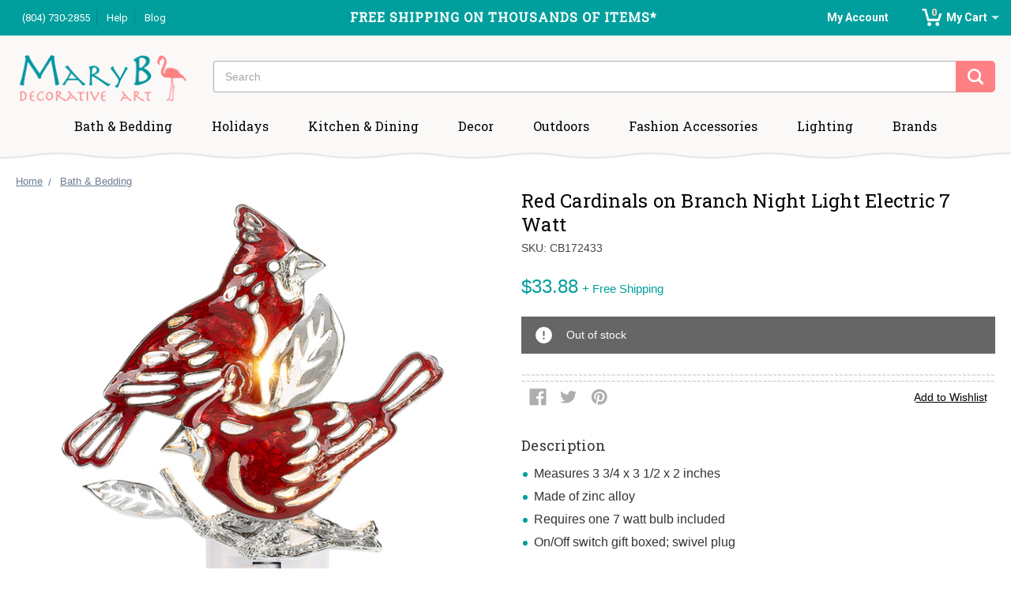

--- FILE ---
content_type: text/html; charset=UTF-8
request_url: https://www.marybdecorativeart.com/red-cardinals-on-branch-night-light-electric-7-watt/
body_size: 28262
content:
<!DOCTYPE html>
<html class="no-js" lang="en">
    <head>
        <title>Red Cardinals on Branch Night Light Electric 7 Watt - Mary B Decorative Art</title>
        <meta property="product:price:amount" content="33.88" /><meta property="product:price:currency" content="USD" /><meta property="og:url" content="https://www.marybdecorativeart.com/red-cardinals-on-branch-night-light-electric-7-watt/" /><meta property="og:site_name" content="Mary B Decorative Art" /><link rel='canonical' href='https://www.marybdecorativeart.com/red-cardinals-on-branch-night-light-electric-7-watt/' /><meta name='platform' content='bigcommerce.stencil' /><meta property="og:type" content="product" />
<meta property="og:title" content="Red Cardinals on Branch Night Light Electric 7 Watt" />
<meta property="og:image" content="https://cdn11.bigcommerce.com/s-8n1lg/products/25625/images/50313/cb172433__1__13719.1651161730.500.659.png?c=2" />
<meta property="fb:admins" content="68001683932" />
<meta property="og:availability" content="oos" />
<meta property="pinterest:richpins" content="enabled" />
        
         
        <link href="https://cdn11.bigcommerce.com/s-8n1lg/product_images/Mary_B_favicon_32_px%20ico.ico?t=1445956032" rel="shortcut icon">
        <meta name="viewport" content="width=device-width, initial-scale=1, maximum-scale=1">
        <link data-stencil-stylesheet href="https://cdn11.bigcommerce.com/s-8n1lg/stencil/4391fe00-81b6-013c-1322-02af34a63877/e/7972ce40-555e-0137-b043-0242ac11000b/css/theme-0cc06530-a1c2-013c-71f6-42595d7fc029.css" rel="stylesheet">
        <link href="https://fonts.googleapis.com/css?family=Roboto+Slab|Roboto:400,400i,500,700" rel="stylesheet">
        <script src="https://cdn11.bigcommerce.com/s-8n1lg/stencil/4391fe00-81b6-013c-1322-02af34a63877/e/7972ce40-555e-0137-b043-0242ac11000b/modernizr-custom.js"></script>

        <!-- Start Tracking Code for analytics_siteverification -->

<meta name="google-site-verification" content="cf-7dL5x46AXIIAjhqkbtRb2UCqJGMz3OEM6BKg2zsk" />

<!-- End Tracking Code for analytics_siteverification -->


<script type="text/javascript" src="https://checkout-sdk.bigcommerce.com/v1/loader.js" defer ></script>
<script src="https://www.google.com/recaptcha/api.js" async defer></script>
<script src="//code.tidio.co/emu7qampbuuvfrm9kl8v4ycxqoik305l.js"></script>
<script type="text/javascript">
var BCData = {"product_attributes":{"sku":"CB172433","upc":"696322103873","mpn":null,"gtin":null,"weight":null,"base":true,"image":null,"price":{"without_tax":{"formatted":"$33.88","value":33.88,"currency":"USD"},"tax_label":"Tax"},"out_of_stock_behavior":"label_option","out_of_stock_message":"Out of stock","available_modifier_values":[],"in_stock_attributes":[],"stock":0,"instock":false,"stock_message":"Out of stock","purchasable":true,"purchasing_message":"The selected product combination is currently unavailable.","call_for_price_message":null}};
</script>

<script nonce="">
(function () {
    var xmlHttp = new XMLHttpRequest();

    xmlHttp.open('POST', 'https://bes.gcp.data.bigcommerce.com/nobot');
    xmlHttp.setRequestHeader('Content-Type', 'application/json');
    xmlHttp.send('{"store_id":"941924","timezone_offset":"-5.0","timestamp":"2026-01-19T02:01:10.27523300Z","visit_id":"391aa6d1-d9d9-4558-85a1-f52d1e854ae6","channel_id":1}');
})();
</script>

        

        
        
        
        
        <!-- snippet location htmlhead -->

    </head>
    <body>
        <!-- snippet location header -->
        <div class="icons-svg-sprite"><svg xmlns="http://www.w3.org/2000/svg"><defs> <path id="stumbleupon-path-1" d="M0,0.0749333333 L31.9250667,0.0749333333 L31.9250667,31.984 L0,31.984"/> </defs><symbol viewBox="0 0 24 24" id="icon-add"><path d="M19 13h-6v6h-2v-6H5v-2h6V5h2v6h6v2z"/></symbol><symbol viewBox="0 0 36 36" id="icon-arrow-down"> <path d="M16.5 6v18.26l-8.38-8.38-2.12 2.12 12 12 12-12-2.12-2.12-8.38 8.38v-18.26h-3z"/> </symbol><symbol viewBox="0 0 35 31" id="icon-cart-again"> <path class="cls-1" d="M1761.78,456a3.5,3.5,0,1,1-3.59,3.5A3.541,3.541,0,0,1,1761.78,456Zm14.33,0a3.5,3.5,0,1,1-3.58,3.5A3.539,3.539,0,0,1,1776.11,456Zm-23.1-20.642H1749V432h7.13l5.13,18.134h15.61l2.89-9.627H1784l-4.46,13.657h-21.18Z" transform="translate(-1749 -432)"/> </symbol><symbol id="icon-cart"> <path fill-rule="evenodd" fill="rgb(102, 102, 102)" d="M30.541,22.164 L9.363,22.164 L4.013,3.358 L-0.000,3.358 L-0.000,-0.000 L7.134,-0.000 L12.261,18.134 L27.866,18.134 L30.764,8.507 L35.000,8.507 L30.541,22.164 ZM12.781,24.000 C14.766,24.000 16.375,25.567 16.375,27.500 C16.375,29.433 14.766,31.000 12.781,31.000 C10.796,31.000 9.187,29.433 9.187,27.500 C9.187,25.567 10.796,24.000 12.781,24.000 ZM27.109,24.000 C29.085,24.000 30.687,25.567 30.687,27.500 C30.687,29.433 29.085,31.000 27.109,31.000 C25.133,31.000 23.531,29.433 23.531,27.500 C23.531,25.567 25.133,24.000 27.109,24.000 Z"/> </symbol><symbol viewBox="0 0 12 8" id="icon-chevron-down"><path d="M6 6.174l5.313-4.96.23-.214.457.427-.23.214-5.51 5.146L6.03 7 6 6.972 5.97 7l-.23-.214L.23 1.64 0 1.428.458 1l.23.214L6 6.174z" stroke-linecap="square" fill-rule="evenodd"/></symbol><symbol viewBox="0 0 24 24" id="icon-chevron-left"><path d="M15.41 7.41L14 6l-6 6 6 6 1.41-1.41L10.83 12z"/></symbol><symbol viewBox="0 0 24 24" id="icon-chevron-right-white"><path d="M10 6L8.59 7.41 13.17 12l-4.58 4.59L10 18l6-6z" fill-rule="evenodd" fill="rgb(255,255,255)"/></symbol><symbol viewBox="0 0 24 24" id="icon-chevron-right"><path d="M10 6L8.59 7.41 13.17 12l-4.58 4.59L10 18l6-6z"/></symbol><symbol viewBox="0 0 24 24" id="icon-chevron-right-green"><path d="M10 6L8.59 7.41 13.17 12l-4.58 4.59L10 18l6-6z" fill-rule="evenodd" fill="#6b7c93"/></symbol><symbol viewBox="0 0 24 24" id="icon-close"><path d="M19 6.41L17.59 5 12 10.59 6.41 5 5 6.41 10.59 12 5 17.59 6.41 19 12 13.41 17.59 19 19 17.59 13.41 12z"/></symbol><symbol viewBox="0 0 28 28" id="icon-envelope"> <path d="M0 23.5v-12.406q0.688 0.766 1.578 1.359 5.656 3.844 7.766 5.391 0.891 0.656 1.445 1.023t1.477 0.75 1.719 0.383h0.031q0.797 0 1.719-0.383t1.477-0.75 1.445-1.023q2.656-1.922 7.781-5.391 0.891-0.609 1.563-1.359v12.406q0 1.031-0.734 1.766t-1.766 0.734h-23q-1.031 0-1.766-0.734t-0.734-1.766zM0 6.844q0-1.219 0.648-2.031t1.852-0.812h23q1.016 0 1.758 0.734t0.742 1.766q0 1.234-0.766 2.359t-1.906 1.922q-5.875 4.078-7.313 5.078-0.156 0.109-0.664 0.477t-0.844 0.594-0.812 0.508-0.898 0.422-0.781 0.141h-0.031q-0.359 0-0.781-0.141t-0.898-0.422-0.812-0.508-0.844-0.594-0.664-0.477q-1.422-1-4.094-2.852t-3.203-2.227q-0.969-0.656-1.828-1.805t-0.859-2.133z"/> </symbol><symbol viewBox="0 0 32 32" id="icon-facebook"> <path d="M2.428 0.41c-0.936 0-1.695 0.753-1.695 1.682v27.112c0 0.929 0.759 1.682 1.695 1.682h14.709v-11.802h-4.002v-4.599h4.002v-3.392c0-3.936 2.423-6.080 5.961-6.080 1.695 0 3.152 0.125 3.576 0.181v4.114l-2.454 0.001c-1.924 0-2.297 0.907-2.297 2.239v2.937h4.59l-0.598 4.599h-3.992v11.802h7.826c0.936 0 1.695-0.753 1.695-1.682v-27.112c0-0.929-0.759-1.682-1.695-1.682h-27.321z"/> </symbol><symbol viewBox="0 0 20 28" id="icon-google"> <path d="M1.734 21.156q0-1.266 0.695-2.344t1.852-1.797q2.047-1.281 6.312-1.563-0.5-0.641-0.742-1.148t-0.242-1.148q0-0.625 0.328-1.328-0.719 0.063-1.062 0.063-2.312 0-3.898-1.508t-1.586-3.82q0-1.281 0.562-2.484t1.547-2.047q1.188-1.031 2.844-1.531t3.406-0.5h6.516l-2.141 1.375h-2.063q1.172 0.984 1.766 2.078t0.594 2.5q0 1.125-0.383 2.023t-0.93 1.453-1.086 1.016-0.922 0.961-0.383 1.031q0 0.562 0.5 1.102t1.203 1.062 1.414 1.148 1.211 1.625 0.5 2.219q0 1.422-0.766 2.703-1.109 1.906-3.273 2.805t-4.664 0.898q-2.063 0-3.852-0.648t-2.695-2.148q-0.562-0.922-0.562-2.047zM4.641 20.438q0 0.875 0.367 1.594t0.953 1.18 1.359 0.781 1.563 0.453 1.586 0.133q0.906 0 1.742-0.203t1.547-0.609 1.141-1.141 0.43-1.703q0-0.391-0.109-0.766t-0.227-0.656-0.422-0.648-0.461-0.547-0.602-0.539-0.57-0.453-0.648-0.469-0.57-0.406q-0.25-0.031-0.766-0.031-0.828 0-1.633 0.109t-1.672 0.391-1.516 0.719-1.070 1.164-0.422 1.648zM6.297 4.906q0 0.719 0.156 1.523t0.492 1.609 0.812 1.445 1.172 1.047 1.508 0.406q0.578 0 1.211-0.258t1.023-0.68q0.828-0.875 0.828-2.484 0-0.922-0.266-1.961t-0.75-2.016-1.313-1.617-1.828-0.641q-0.656 0-1.289 0.305t-1.039 0.82q-0.719 0.922-0.719 2.5z"/> </symbol><symbol viewBox="0 0 32 32" id="icon-instagram"> <path d="M25.522709,13.5369502 C25.7256898,14.3248434 25.8455558,15.1480745 25.8455558,15.9992932 C25.8455558,21.4379334 21.4376507,25.8455558 15.9998586,25.8455558 C10.5623493,25.8455558 6.15416148,21.4379334 6.15416148,15.9992932 C6.15416148,15.1480745 6.27459295,14.3248434 6.4775737,13.5369502 L3.6915357,13.5369502 L3.6915357,27.0764447 C3.6915357,27.7552145 4.24280653,28.3062027 4.92355534,28.3062027 L27.0764447,28.3062027 C27.7571935,28.3062027 28.3084643,27.7552145 28.3084643,27.0764447 L28.3084643,13.5369502 L25.522709,13.5369502 Z M27.0764447,3.6915357 L23.384909,3.6915357 C22.7050083,3.6915357 22.1543028,4.24280653 22.1543028,4.92214183 L22.1543028,8.61509104 C22.1543028,9.29442633 22.7050083,9.84569717 23.384909,9.84569717 L27.0764447,9.84569717 C27.7571935,9.84569717 28.3084643,9.29442633 28.3084643,8.61509104 L28.3084643,4.92214183 C28.3084643,4.24280653 27.7571935,3.6915357 27.0764447,3.6915357 Z M9.84597988,15.9992932 C9.84597988,19.3976659 12.6009206,22.1537374 15.9998586,22.1537374 C19.3987967,22.1537374 22.1543028,19.3976659 22.1543028,15.9992932 C22.1543028,12.6003551 19.3987967,9.84569717 15.9998586,9.84569717 C12.6009206,9.84569717 9.84597988,12.6003551 9.84597988,15.9992932 Z M3.6915357,31.9997173 C1.65296441,31.9997173 0,30.3461875 0,28.3062027 L0,3.6915357 C0,1.6526817 1.65296441,0 3.6915357,0 L28.3084643,0 C30.3473183,0 32,1.6526817 32,3.6915357 L32,28.3062027 C32,30.3461875 30.3473183,31.9997173 28.3084643,31.9997173 L3.6915357,31.9997173 Z" id="instagram-Imported-Layers" sketch:type="MSShapeGroup"/> </symbol><symbol viewBox="0 0 24 24" id="icon-keyboard-arrow-down"><path d="M7.41 7.84L12 12.42l4.59-4.58L18 9.25l-6 6-6-6z"/></symbol><symbol viewBox="0 0 24 24" id="icon-keyboard-arrow-up"><path d="M7.41 15.41L12 10.83l4.59 4.58L18 14l-6-6-6 6z"/></symbol><symbol viewBox="0 0 32 32" id="icon-linkedin"> <path d="M27.2684444,27.2675556 L22.5226667,27.2675556 L22.5226667,19.8408889 C22.5226667,18.0702222 22.4924444,15.792 20.0568889,15.792 C17.5866667,15.792 17.2097778,17.7217778 17.2097778,19.7146667 L17.2097778,27.2675556 L12.4693333,27.2675556 L12.4693333,11.9964444 L17.0186667,11.9964444 L17.0186667,14.0844444 L17.0844444,14.0844444 C17.7173333,12.8835556 19.2657778,11.6177778 21.5742222,11.6177778 C26.3804444,11.6177778 27.2684444,14.7795556 27.2684444,18.8924444 L27.2684444,27.2675556 L27.2684444,27.2675556 Z M7.11822222,9.91022222 C5.59377778,9.91022222 4.36444444,8.67733333 4.36444444,7.15733333 C4.36444444,5.63822222 5.59377778,4.40533333 7.11822222,4.40533333 C8.63644444,4.40533333 9.86844444,5.63822222 9.86844444,7.15733333 C9.86844444,8.67733333 8.63644444,9.91022222 7.11822222,9.91022222 L7.11822222,9.91022222 Z M4.74133333,11.9964444 L9.49244444,11.9964444 L9.49244444,27.2675556 L4.74133333,27.2675556 L4.74133333,11.9964444 Z M29.632,0 L2.36,0 C1.05777778,0 0,1.03288889 0,2.30755556 L0,29.6906667 C0,30.9653333 1.05777778,32 2.36,32 L29.632,32 C30.9368889,32 31.9991111,30.9653333 31.9991111,29.6906667 L31.9991111,2.30755556 C31.9991111,1.03288889 30.9368889,0 29.632,0 L29.632,0 Z" id="linkedin-Fill-4"/> </symbol><symbol viewBox="0 0 70 32" id="icon-logo-american-express"> <path d="M69.102 17.219l0.399 9.094c-0.688 0.313-3.285 1.688-4.26 1.688h-4.788v-0.656c-0.546 0.438-1.549 0.656-2.467 0.656h-15.053v-2.466c0-0.344-0.057-0.344-0.345-0.344h-0.257v2.81h-4.961v-2.924c-0.832 0.402-1.749 0.402-2.581 0.402h-0.544v2.523h-6.050l-1.434-1.656-1.577 1.656h-9.72v-10.781h9.892l1.405 1.663 1.548-1.663h6.652c0.775 0 2.037 0.115 2.581 0.66v-0.66h5.936c0.602 0 1.749 0.115 2.523 0.66v-0.66h8.946v0.66c0.516-0.43 1.433-0.66 2.265-0.66h4.988v0.66c0.546-0.372 1.32-0.66 2.323-0.66h4.578zM34.905 23.871c1.577 0 3.183-0.43 3.183-2.581 0-2.093-1.635-2.523-3.069-2.523h-5.878l-2.38 2.523-2.236-2.523h-7.427v7.67h7.312l2.351-2.509 2.266 2.509h3.556v-2.566h2.322zM46.001 23.556c-0.172-0.23-0.487-0.516-0.946-0.66 0.516-0.172 1.318-0.832 1.318-2.036 0-0.889-0.315-1.377-0.917-1.721-0.602-0.315-1.319-0.372-2.266-0.372h-4.215v7.67h1.864v-2.796h1.978c0.66 0 1.032 0.058 1.319 0.344 0.316 0.373 0.316 1.032 0.316 1.548v0.903h1.836v-1.477c0-0.688-0.058-1.032-0.288-1.405zM53.571 20.373v-1.605h-6.136v7.67h6.136v-1.563h-4.33v-1.549h4.244v-1.548h-4.244v-1.405h4.33zM58.245 26.438c1.864 0 2.926-0.759 2.926-2.393 0-0.774-0.23-1.262-0.545-1.664-0.459-0.372-1.119-0.602-2.151-0.602h-1.004c-0.258 0-0.487-0.057-0.717-0.115-0.201-0.086-0.373-0.258-0.373-0.545 0-0.258 0.058-0.43 0.287-0.602 0.143-0.115 0.373-0.115 0.717-0.115h3.383v-1.634h-3.671c-1.978 0-2.638 1.204-2.638 2.294 0 2.438 2.151 2.322 3.842 2.38 0.344 0 0.544 0.058 0.66 0.173 0.115 0.086 0.23 0.315 0.23 0.544 0 0.201-0.115 0.373-0.23 0.488-0.173 0.115-0.373 0.172-0.717 0.172h-3.555v1.62h3.555zM65.442 26.439c1.864 0 2.924-0.76 2.924-2.394 0-0.774-0.229-1.262-0.544-1.664-0.459-0.372-1.119-0.602-2.151-0.602h-1.003c-0.258 0-0.488-0.057-0.718-0.115-0.201-0.086-0.373-0.258-0.373-0.545 0-0.258 0.115-0.43 0.287-0.602 0.144-0.115 0.373-0.115 0.717-0.115h3.383v-1.634h-3.671c-1.921 0-2.638 1.204-2.638 2.294 0 2.438 2.151 2.322 3.842 2.38 0.344 0 0.544 0.058 0.66 0.174 0.115 0.086 0.229 0.315 0.229 0.544 0 0.201-0.114 0.373-0.229 0.488s-0.373 0.172-0.717 0.172h-3.556v1.62h3.556zM43.966 20.518c0.23 0.115 0.373 0.344 0.373 0.659 0 0.344-0.143 0.602-0.373 0.774-0.287 0.115-0.545 0.115-0.889 0.115l-2.237 0.058v-1.749h2.237c0.344 0 0.659 0 0.889 0.143zM36.108 8.646c-0.287 0.172-0.544 0.172-0.918 0.172h-2.265v-1.692h2.265c0.316 0 0.688 0 0.918 0.114 0.23 0.144 0.344 0.374 0.344 0.718 0 0.315-0.114 0.602-0.344 0.689zM50.789 6.839l1.262 3.039h-2.523zM30.775 25.792l-2.838-3.183 2.838-3.011v6.193zM35.019 20.373c0.66 0 1.090 0.258 1.090 0.918s-0.43 1.032-1.090 1.032h-2.437v-1.95h2.437zM5.773 9.878l1.291-3.039 1.262 3.039h-2.552zM18.905 20.372l4.616 0 2.036 2.237-2.093 2.265h-4.559v-1.549h4.071v-1.548h-4.071v-1.405zM19.077 13.376l-0.545 1.377h-3.24l-0.546-1.319v1.319h-6.222l-0.66-1.749h-1.577l-0.717 1.749h-5.572l2.389-5.649 2.237-5.104h4.789l0.659 1.262v-1.262h5.591l1.262 2.724 1.233-2.724h17.835c0.832 0 1.548 0.143 2.093 0.602v-0.602h4.903v0.602c0.803-0.459 1.864-0.602 3.068-0.602h7.082l0.66 1.262v-1.262h5.218l0.775 1.262v-1.262h5.103v10.753h-5.161l-1.003-1.635v1.635h-6.423l-0.717-1.749h-1.577l-0.717 1.749h-3.355c-1.318 0-2.294-0.316-2.954-0.659v0.659h-7.971v-2.466c0-0.344-0.057-0.402-0.286-0.402h-0.258v2.867h-15.398v-1.377zM43.363 6.409c-0.832 0.831-0.975 1.864-1.004 3.011 0 1.377 0.344 2.266 0.947 2.925 0.659 0.66 1.806 0.86 2.695 0.86h2.151l0.716-1.692h3.843l0.717 1.692h3.727v-5.763l3.47 5.763h2.638v-7.684h-1.892v5.333l-3.24-5.333h-2.839v7.254l-3.096-7.254h-2.724l-2.638 6.050h-0.832c-0.487 0-1.003-0.115-1.262-0.373-0.344-0.402-0.488-1.004-0.488-1.836 0-0.803 0.144-1.405 0.488-1.748 0.373-0.316 0.774-0.431 1.434-0.431h1.749v-1.663h-1.749c-1.262 0-2.265 0.286-2.81 0.889zM39.579 5.52v7.684h1.863v-7.684h-1.863zM31.12 5.52l-0 7.685h1.806v-2.781h1.979c0.66 0 1.090 0.057 1.376 0.315 0.316 0.401 0.258 1.061 0.258 1.491v0.975h1.892v-1.519c0-0.66-0.057-1.004-0.344-1.377-0.172-0.229-0.487-0.488-0.889-0.659 0.516-0.23 1.319-0.832 1.319-2.036 0-0.889-0.373-1.377-0.976-1.75-0.602-0.344-1.262-0.344-2.208-0.344h-4.215zM23.636 5.521v7.685h6.165v-1.577h-4.301v-1.549h4.244v-1.577h-4.244v-1.377h4.301v-1.606h-6.165zM16.124 13.205h1.577l2.695-6.021v6.021h1.864v-7.684h-3.011l-2.265 5.219-2.409-5.219h-2.953v7.254l-3.154-7.254h-2.724l-3.297 7.684h1.978l0.688-1.692h3.871l0.688 1.692h3.756v-6.021z"/> </symbol><symbol viewBox="0 0 95 32" id="icon-logo-discover"> <path d="M50.431 8.059c4.546 0 8.092 3.49 8.092 7.936 0 4.471-3.571 7.961-8.093 7.961-4.638 0-8.115-3.444-8.115-8.051 0-4.334 3.635-7.845 8.115-7.845zM4.362 8.345c4.811 0 8.168 3.133 8.168 7.64 0 2.247-1.028 4.422-2.761 5.864-1.461 1.214-3.126 1.761-5.429 1.761h-4.339v-15.265h4.362zM7.832 19.81c1.027-0.912 1.639-2.379 1.639-3.847 0-1.464-0.612-2.882-1.639-3.798-0.984-0.892-2.146-1.235-4.065-1.235h-0.797v10.096h0.797c1.919 0 3.127-0.367 4.065-1.216zM13.9 23.611v-15.265h2.965v15.265h-2.965zM24.123 14.201c3.378 1.238 4.379 2.338 4.379 4.764 0 2.952-2.166 5.015-5.247 5.015-2.261 0-3.904-0.896-5.271-2.907l1.914-1.856c0.685 1.328 1.825 2.036 3.24 2.036 1.325 0 2.308-0.915 2.308-2.152 0-0.641-0.298-1.189-0.891-1.578-0.297-0.187-0.889-0.46-2.054-0.87-2.784-1.010-3.742-2.085-3.742-4.192 0-2.493 2.055-4.371 4.745-4.371 1.667 0 3.196 0.571 4.473 1.696l-1.549 2.033c-0.778-0.867-1.508-1.233-2.398-1.233-1.28 0-2.213 0.732-2.213 1.694 0 0.821 0.525 1.258 2.307 1.921zM29.438 15.986c0-4.436 3.605-7.985 8.101-7.985 1.278 0 2.352 0.273 3.653 0.935v3.504c-1.233-1.213-2.308-1.717-3.72-1.717-2.787 0-4.976 2.313-4.976 5.241 0 3.092 2.123 5.267 5.112 5.267 1.347 0 2.397-0.48 3.585-1.671v3.504c-1.347 0.638-2.443 0.892-3.72 0.892-4.519 0-8.034-3.478-8.034-7.97zM65.239 18.601l4.11-10.254h3.216l-6.573 15.655h-1.596l-6.46-15.655h3.24zM73.914 23.612v-15.265h8.418v2.585h-5.453v3.388h5.244v2.585h-5.244v4.123h5.453v2.584h-8.418zM94.081 12.852c0 2.336-1.23 3.87-3.469 4.329l4.794 6.43h-3.651l-4.105-6.135h-0.388v6.135h-2.969v-15.265h4.404c3.425 0 5.384 1.645 5.384 4.506zM88.125 15.372c1.9 0 2.903-0.827 2.903-2.359 0-1.486-1.004-2.266-2.856-2.266h-0.911v4.626h0.863z"/> </symbol><symbol viewBox="0 0 54 32" id="icon-logo-mastercard"> <path d="M48.366 15.193c0.6 0 0.9 0.437 0.9 1.282 0 1.281-0.546 2.209-1.337 2.209-0.6 0-0.9-0.436-0.9-1.31 0-1.281 0.573-2.182 1.337-2.182zM38.276 18.275c0-0.655 0.491-1.009 1.472-1.009 0.109 0 0.191 0.027 0.382 0.027-0.027 0.982-0.545 1.636-1.227 1.636-0.382 0-0.628-0.245-0.628-0.655zM26.278 15.848c0 0.082-0 0.192-0 0.327h-1.909c0.164-0.763 0.545-1.173 1.091-1.173 0.518 0 0.818 0.3 0.818 0.845zM38.060 0.002c8.838 0 16.003 7.165 16.003 16.002s-7.165 15.999-16.003 15.999c-3.834 0-7.324-1.344-10.080-3.594 2.102-2.031 3.707-4.567 4.568-7.44h-1.33c-0.833 2.553-2.297 4.807-4.199 6.627-1.892-1.816-3.342-4.078-4.172-6.62h-1.33c0.858 2.856 2.435 5.401 4.521 7.432-2.749 2.219-6.223 3.594-10.036 3.594-8.837 0-16.002-7.163-16.002-15.999s7.164-16.001 16.002-16.001c3.814 0 7.287 1.377 10.036 3.603-2.087 2.023-3.664 4.568-4.521 7.424h1.33c0.83-2.542 2.28-4.804 4.172-6.607 1.903 1.808 3.367 4.060 4.199 6.614h1.33c-0.861-2.872-2.466-5.413-4.568-7.443 2.757-2.249 6.246-3.592 10.080-3.592zM7.217 20.213h1.691l1.336-8.044h-2.672l-1.637 4.99-0.082-4.99h-2.454l-1.336 8.044h1.582l1.037-6.135 0.136 6.135h1.173l2.209-6.189zM14.47 19.477l0.054-0.408 0.382-2.318c0.109-0.736 0.136-0.982 0.136-1.309 0-1.254-0.791-1.909-2.263-1.909-0.627 0-1.2 0.082-2.045 0.327l-0.246 1.473 0.163-0.028 0.246-0.081c0.382-0.109 0.928-0.164 1.418-0.164 0.79 0 1.091 0.164 1.091 0.6 0 0.109 0 0.191-0.055 0.409-0.273-0.027-0.518-0.054-0.709-0.054-1.909 0-2.999 0.927-2.999 2.536 0 1.064 0.627 1.773 1.554 1.773 0.791 0 1.364-0.246 1.8-0.791l-0.027 0.682h1.418l0.027-0.164 0.027-0.246zM17.988 16.314c-0.736-0.327-0.819-0.409-0.819-0.709 0-0.355 0.3-0.519 0.845-0.519 0.328 0 0.791 0.028 1.227 0.082l0.246-1.5c-0.436-0.082-1.118-0.137-1.5-0.137-1.909 0-2.59 1.009-2.563 2.208 0 0.818 0.382 1.391 1.282 1.828 0.709 0.327 0.818 0.436 0.818 0.709 0 0.409-0.3 0.6-0.982 0.6-0.518 0-0.982-0.082-1.527-0.245l-0.246 1.5 0.082 0.027 0.3 0.054c0.109 0.027 0.246 0.055 0.464 0.055 0.382 0.054 0.709 0.054 0.928 0.054 1.8 0 2.645-0.682 2.645-2.181 0-0.9-0.354-1.418-1.2-1.828zM21.75 18.741c-0.409 0-0.573-0.136-0.573-0.464 0-0.082 0-0.164 0.027-0.273l0.463-2.726h0.873l0.218-1.609h-0.873l0.191-0.982h-1.691l-0.737 4.472-0.082 0.518-0.109 0.654c-0.027 0.191-0.055 0.409-0.055 0.573 0 0.954 0.491 1.445 1.364 1.445 0.382 0 0.764-0.055 1.227-0.218l0.218-1.445c-0.109 0.054-0.273 0.054-0.464 0.054zM25.732 18.851c-0.982 0-1.5-0.381-1.5-1.145 0-0.055 0-0.109 0.027-0.191h3.382c0.163-0.682 0.218-1.145 0.218-1.636 0-1.446-0.9-2.373-2.318-2.373-1.718 0-2.973 1.663-2.973 3.899 0 1.936 0.982 2.945 2.89 2.945 0.628 0 1.173-0.082 1.773-0.273l0.273-1.636c-0.6 0.3-1.145 0.409-1.773 0.409zM31.158 15.524h0.109c0.164-0.79 0.382-1.363 0.655-1.881l-0.055-0.027h-0.164c-0.573 0-0.9 0.273-1.418 1.064l0.164-1.009h-1.554l-1.064 6.544h1.718c0.627-4.008 0.791-4.69 1.609-4.69zM36.122 20.133l0.3-1.827c-0.545 0.273-1.036 0.409-1.445 0.409-1.009 0-1.609-0.737-1.609-1.963 0-1.773 0.9-3.027 2.182-3.027 0.491 0 0.928 0.136 1.528 0.436l0.3-1.745c-0.163-0.054-0.218-0.082-0.436-0.163l-0.682-0.164c-0.218-0.054-0.491-0.082-0.791-0.082-2.263 0-3.845 2.018-3.845 4.88 0 2.155 1.146 3.491 3 3.491 0.463 0 0.872-0.082 1.5-0.246zM41.521 19.069l0.355-2.318c0.136-0.736 0.136-0.982 0.136-1.309 0-1.254-0.763-1.909-2.236-1.909-0.627 0-1.2 0.082-2.045 0.327l-0.246 1.473 0.164-0.028 0.218-0.081c0.382-0.109 0.955-0.164 1.446-0.164 0.791 0 1.091 0.164 1.091 0.6 0 0.109-0.027 0.191-0.082 0.409-0.246-0.027-0.491-0.054-0.682-0.054-1.909 0-3 0.927-3 2.536 0 1.064 0.627 1.773 1.555 1.773 0.791 0 1.363-0.246 1.8-0.791l-0.028 0.682h1.418v-0.164l0.027-0.246 0.054-0.327zM43.648 20.214c0.627-4.008 0.791-4.69 1.608-4.69h0.109c0.164-0.79 0.382-1.363 0.655-1.881l-0.055-0.027h-0.164c-0.572 0-0.9 0.273-1.418 1.064l0.164-1.009h-1.554l-1.037 6.544h1.691zM48.829 20.214l1.608 0 1.309-8.044h-1.691l-0.382 2.291c-0.464-0.6-0.955-0.9-1.637-0.9-1.5 0-2.782 1.854-2.782 4.035 0 1.636 0.818 2.7 2.073 2.7 0.627 0 1.118-0.218 1.582-0.709zM11.306 18.279c0-0.655 0.492-1.009 1.447-1.009 0.136 0 0.218 0.027 0.382 0.027-0.027 0.982-0.518 1.636-1.228 1.636-0.382 0-0.6-0.245-0.6-0.655z"/> </symbol><symbol viewBox="0 0 57 32" id="icon-logo-paypal"> <path d="M47.11 10.477c2.211-0.037 4.633 0.618 4.072 3.276l-1.369 6.263h-3.159l0.211-0.947c-1.72 1.712-6.038 1.821-5.335-2.111 0.491-2.294 2.878-3.023 6.423-3.023 0.246-1.020-0.457-1.274-1.65-1.238s-2.633 0.437-3.089 0.655l0.281-2.293c0.913-0.182 2.106-0.583 3.615-0.583zM47.32 16.885c0.069-0.291 0.106-0.547 0.176-0.838h-0.773c-0.596 0-1.579 0.146-1.931 0.765-0.456 0.728 0.177 1.348 0.878 1.311 0.807-0.037 1.474-0.401 1.65-1.238zM53.883 8h3.242l-2.646 12.016h-3.209zM39.142 8.037c1.689 0 3.729 1.274 3.131 4.077-0.528 2.476-2.498 3.933-4.89 3.933h-2.428l-0.879 3.969h-3.412l2.603-11.979h5.874zM39.037 12.114c0.211-0.911-0.317-1.638-1.197-1.638h-1.689l-0.704 3.277h1.583c0.88 0 1.795-0.728 2.006-1.638zM16.346 10.476c2.184-0.037 4.611 0.618 4.056 3.276l-1.352 6.262h-3.155l0.208-0.947c-1.664 1.712-5.929 1.821-5.235-2.111 0.486-2.294 2.844-3.023 6.345-3.023 0.208-1.020-0.485-1.274-1.664-1.238s-2.601 0.437-3.017 0.655l0.277-2.293c0.867-0.182 2.046-0.583 3.537-0.583zM16.589 16.885c0.035-0.291 0.104-0.547 0.173-0.838h-0.797c-0.555 0-1.525 0.146-1.872 0.765-0.451 0.728 0.138 1.348 0.832 1.311 0.797-0.037 1.491-0.401 1.664-1.238zM28.528 10.648l3.255-0-7.496 13.351h-3.528l2.306-3.925-1.289-9.426h3.156l0.508 5.579zM8.499 8.036c1.728 0 3.738 1.274 3.139 4.077-0.529 2.476-2.504 3.933-4.867 3.933h-2.468l-0.847 3.969h-3.456l2.609-11.979h5.89zM8.393 12.114c0.247-0.911-0.317-1.638-1.164-1.638h-1.693l-0.741 3.277h1.623c0.882 0 1.763-0.728 1.975-1.638z"/> </symbol><symbol viewBox="0 0 49 32" id="icon-logo-visa"> <path d="M14.059 10.283l4.24-0-6.302 15.472-4.236 0.003-3.259-12.329c2.318 0.952 4.379 3.022 5.219 5.275l0.42 2.148zM17.416 25.771l2.503-15.501h4.001l-2.503 15.501h-4.002zM31.992 16.494c2.31 1.106 3.375 2.444 3.362 4.211-0.032 3.217-2.765 5.295-6.97 5.295-1.796-0.020-3.526-0.394-4.459-0.826l0.56-3.469 0.515 0.246c1.316 0.579 2.167 0.814 3.769 0.814 1.151 0 2.385-0.476 2.396-1.514 0.007-0.679-0.517-1.165-2.077-1.924-1.518-0.74-3.53-1.983-3.505-4.211 0.024-3.012 2.809-5.116 6.765-5.116 1.55 0 2.795 0.339 3.586 0.651l-0.542 3.36-0.359-0.178c-0.74-0.314-1.687-0.617-2.995-0.595-1.568 0-2.293 0.689-2.293 1.333-0.010 0.728 0.848 1.204 2.246 1.923zM46.199 10.285l3.239 15.49h-3.714s-0.368-1.782-0.488-2.322c-0.583 0-4.667-0.008-5.125-0.008-0.156 0.42-0.841 2.331-0.841 2.331h-4.205l5.944-14.205c0.419-1.011 1.138-1.285 2.097-1.285h3.093zM41.263 20.274c0.781 0 2.698 0 3.322 0-0.159-0.775-0.927-4.474-0.927-4.474l-0.27-1.337c-0.202 0.581-0.554 1.52-0.531 1.479 0 0-1.262 3.441-1.594 4.332zM9.723 18.702c-1.648-4.573-5.284-6.991-9.723-8.109l0.053-0.322h6.453c0.87 0.034 1.573 0.326 1.815 1.308z"/> </symbol><symbol viewBox="0 0 34 32" id="icon-pinterest"> <path d="M1.356 15.647c0 6.24 3.781 11.6 9.192 13.957-0.043-1.064-0.008-2.341 0.267-3.499 0.295-1.237 1.976-8.303 1.976-8.303s-0.491-0.973-0.491-2.411c0-2.258 1.319-3.945 2.962-3.945 1.397 0 2.071 1.041 2.071 2.288 0 1.393-0.895 3.477-1.356 5.408-0.385 1.616 0.817 2.935 2.424 2.935 2.909 0 4.869-3.708 4.869-8.101 0-3.34-2.267-5.839-6.39-5.839-4.658 0-7.56 3.447-7.56 7.297 0 1.328 0.394 2.264 1.012 2.989 0.284 0.333 0.324 0.467 0.221 0.849-0.074 0.28-0.243 0.955-0.313 1.223-0.102 0.386-0.417 0.524-0.769 0.381-2.145-0.869-3.145-3.201-3.145-5.822 0-4.329 3.679-9.519 10.975-9.519 5.863 0 9.721 4.21 9.721 8.729 0 5.978-3.349 10.443-8.285 10.443-1.658 0-3.217-0.889-3.751-1.899 0 0-0.892 3.511-1.080 4.189-0.325 1.175-0.963 2.349-1.546 3.264 1.381 0.405 2.84 0.625 4.352 0.625 8.48 0 15.355-6.822 15.355-15.238s-6.876-15.238-15.355-15.238c-8.48 0-15.356 6.822-15.356 15.238z"/> </symbol><symbol viewBox="0 0 26 28" id="icon-print"> <path d="M0 21.5v-6.5q0-1.234 0.883-2.117t2.117-0.883h1v-8.5q0-0.625 0.438-1.062t1.062-0.438h10.5q0.625 0 1.375 0.313t1.188 0.75l2.375 2.375q0.438 0.438 0.75 1.188t0.313 1.375v4h1q1.234 0 2.117 0.883t0.883 2.117v6.5q0 0.203-0.148 0.352t-0.352 0.148h-3.5v2.5q0 0.625-0.438 1.062t-1.062 0.438h-15q-0.625 0-1.062-0.438t-0.438-1.062v-2.5h-3.5q-0.203 0-0.352-0.148t-0.148-0.352zM6 24h14v-4h-14v4zM6 14h14v-6h-2.5q-0.625 0-1.062-0.438t-0.438-1.062v-2.5h-10v10zM22 15q0 0.406 0.297 0.703t0.703 0.297 0.703-0.297 0.297-0.703-0.297-0.703-0.703-0.297-0.703 0.297-0.297 0.703z"/> </symbol><symbol viewBox="0 0 24 24" id="icon-remove"><path d="M19 13H5v-2h14v2z"/></symbol><symbol viewBox="0 0 32 32" id="icon-rss"> <path d="M-0.465347858,2.01048219 C-0.465347858,2.01048219 28.7009958,0.574406533 31,31.3201126 L25.1092027,31.3201126 C25.1092027,31.3201126 26.2597741,8.90749482 -0.465347858,6.89506416 L-0.465347858,2.01048219 L-0.465347858,2.01048219 Z M-0.465347858,12.2127144 C-0.465347858,12.2127144 16.6328276,11.6363594 19.9369779,31.3201126 L14.0472499,31.3201126 C14.0472499,31.3201126 13.3297467,19.6839434 -0.465347858,17.0940884 L-0.465347858,12.2127144 L-0.465347858,12.2127144 Z M2.73614917,25.0304648 C4.79776783,25.0304648 6.47229834,26.7007181 6.47229834,28.766614 C6.47229834,30.8282326 4.79776783,32.5016938 2.73614917,32.5016938 C0.6723919,32.5016938 -1,30.8293019 -1,28.766614 C-1,26.7017874 0.6723919,25.0304648 2.73614917,25.0304648 Z" id="rss-Shape"/> </symbol><symbol viewBox="0 0 20 20" id="icon-search"> <path d="M284.549,163.227l-3.81-4.059a8.538,8.538,0,1,0-2.25,2.371l3.7,3.946A1.632,1.632,0,1,0,284.549,163.227Zm-16.927-8.668a5.919,5.919,0,1,1,5.919,5.935A5.927,5.927,0,0,1,267.622,154.559Z" transform="translate(-265 -146)"/> </symbol><symbol viewBox="0 0 26 28" id="icon-star"> <path d="M0 10.109q0-0.578 0.875-0.719l7.844-1.141 3.516-7.109q0.297-0.641 0.766-0.641t0.766 0.641l3.516 7.109 7.844 1.141q0.875 0.141 0.875 0.719 0 0.344-0.406 0.75l-5.672 5.531 1.344 7.812q0.016 0.109 0.016 0.313 0 0.328-0.164 0.555t-0.477 0.227q-0.297 0-0.625-0.187l-7.016-3.687-7.016 3.687q-0.344 0.187-0.625 0.187-0.328 0-0.492-0.227t-0.164-0.555q0-0.094 0.031-0.313l1.344-7.812-5.688-5.531q-0.391-0.422-0.391-0.75z"/> </symbol><symbol viewBox="0 0 32 32" id="icon-stumbleupon">  <mask id="stumbleupon-mask-2" sketch:name="Clip 2"> <use xlink:href="#stumbleupon-path-1"/> </mask> <path d="M31.9250667,16.0373333 C31.9250667,24.8533333 24.7784,32 15.9624,32 C7.14666667,32 0,24.8533333 0,16.0373333 C0,7.2216 7.14666667,0.0749333333 15.9624,0.0749333333 C24.7784,0.0749333333 31.9250667,7.2216 31.9250667,16.0373333 Z M21.9205547,16.3600826 L21.9205547,18.9857015 C21.9205547,19.5214765 21.494073,19.9558236 20.968,19.9558236 C20.441927,19.9558236 20.0154453,19.5214765 20.0154453,18.9857015 L20.0154453,16.4101275 L18.1823358,16.9675798 L16.9525547,16.3839008 L16.9525547,18.9383327 C16.9717372,21.1844666 18.7659562,23 20.976146,23 C23.1984234,23 25,21.1651979 25,18.9019364 L25,16.3600826 L21.9205547,16.3600826 Z M16.9525547,14.2429415 L18.1823358,14.8266205 L20.0154453,14.2691683 L20.0154453,12.9736203 C19.9505401,10.7684323 18.1810219,9 16,9 C13.8268613,9 12.0618102,10.7555866 11.9845547,12.9492669 L11.9845547,18.8684839 C11.9845547,19.404259 11.558073,19.8386061 11.032,19.8386061 C10.505927,19.8386061 10.0794453,19.404259 10.0794453,18.8684839 L10.0794453,16.3600826 L7,16.3600826 L7,18.9019364 C7,21.1651979 8.80131387,23 11.0235912,23 C13.2264234,23 15.0119708,21.1965095 15.0429781,18.9608128 L15.0474453,13.114656 C15.0474453,12.578881 15.473927,12.1445339 16,12.1445339 C16.526073,12.1445339 16.9525547,12.578881 16.9525547,13.114656 L16.9525547,14.2429415 Z" id="stumbleupon-Fill-1" sketch:type="MSShapeGroup" mask="url(#stumbleupon-mask-2)"/> </symbol><symbol viewBox="0 0 32 32" id="icon-tumblr"> <path d="M23.852762,25.5589268 C23.2579209,25.8427189 22.1195458,26.089634 21.2697728,26.1120809 C18.7092304,26.1810247 18.2121934,24.3131275 18.1897466,22.9566974 L18.1897466,12.9951133 L24.6159544,12.9951133 L24.6159544,8.15140729 L18.2137967,8.15140729 L18.2137967,0 L13.5256152,0 C13.4486546,0 13.3139736,0.0673405008 13.2963368,0.238898443 C13.0221648,2.73370367 11.8533261,7.11243957 7,8.86168924 L7,12.9951133 L10.2387574,12.9951133 L10.2387574,23.4521311 C10.2387574,27.0307977 12.8794671,32.1166089 19.8508122,31.9979613 C22.2013164,31.9578777 24.8131658,30.9718204 25.3919735,30.1236507 L23.852762,25.5589268"/> </symbol><symbol viewBox="0 0 43 32" id="icon-twitter"> <path d="M36.575 5.229c1.756-0.952 3.105-2.46 3.74-4.257-1.644 0.882-3.464 1.522-5.402 1.867-1.551-1.495-3.762-2.429-6.209-2.429-4.697 0-8.506 3.445-8.506 7.694 0 0.603 0.075 1.19 0.22 1.753-7.069-0.321-13.337-3.384-17.532-8.039-0.732 1.136-1.152 2.458-1.152 3.868 0 2.669 1.502 5.024 3.784 6.404-1.394-0.040-2.706-0.386-3.853-0.962-0.001 0.032-0.001 0.064-0.001 0.097 0 3.728 2.932 6.837 6.823 7.544-0.714 0.176-1.465 0.27-2.241 0.27-0.548 0-1.081-0.048-1.6-0.138 1.083 3.057 4.224 5.281 7.946 5.343-2.911 2.064-6.579 3.294-10.564 3.294-0.687 0-1.364-0.036-2.029-0.108 3.764 2.183 8.235 3.457 13.039 3.457 15.646 0 24.202-11.724 24.202-21.891 0-0.334-0.008-0.665-0.025-0.995 1.662-1.085 3.104-2.439 4.244-3.982-1.525 0.612-3.165 1.025-4.885 1.211z"/> </symbol><symbol viewBox="0 0 50 55" id="icon-why-shop-anchor"> <metadata><?xpacket begin="﻿" id="W5M0MpCehiHzreSzNTczkc9d"?> <x:xmpmeta xmlns:x="adobe:ns:meta/" x:xmptk="Adobe XMP Core 5.6-c138 79.159824, 2016/09/14-01:09:01        "> <rdf:RDF xmlns:rdf="http://www.w3.org/1999/02/22-rdf-syntax-ns#"> <rdf:Description rdf:about=""/> </rdf:RDF> </x:xmpmeta> <?xpacket end="w"?></metadata> <image id="why-shop-anchor-Vector_Smart_Object" data-name="Vector Smart Object" width="50" height="55" xlink:href="[data-uri]"/> </symbol><symbol viewBox="0 0 54 54" id="icon-why-shop-money"> <metadata><?xpacket begin="﻿" id="W5M0MpCehiHzreSzNTczkc9d"?> <x:xmpmeta xmlns:x="adobe:ns:meta/" x:xmptk="Adobe XMP Core 5.6-c138 79.159824, 2016/09/14-01:09:01        "> <rdf:RDF xmlns:rdf="http://www.w3.org/1999/02/22-rdf-syntax-ns#"> <rdf:Description rdf:about=""/> </rdf:RDF> </x:xmpmeta> <?xpacket end="w"?></metadata> <image id="why-shop-money-Vector_Smart_Object" data-name="Vector Smart Object" width="54" height="54" xlink:href="[data-uri]"/> </symbol><symbol viewBox="0 0 54 53" id="icon-why-shop-phone"> <metadata><?xpacket begin="﻿" id="W5M0MpCehiHzreSzNTczkc9d"?> <x:xmpmeta xmlns:x="adobe:ns:meta/" x:xmptk="Adobe XMP Core 5.6-c138 79.159824, 2016/09/14-01:09:01        "> <rdf:RDF xmlns:rdf="http://www.w3.org/1999/02/22-rdf-syntax-ns#"> <rdf:Description rdf:about=""/> </rdf:RDF> </x:xmpmeta> <?xpacket end="w"?></metadata> <image id="why-shop-phone-Vector_Smart_Object" data-name="Vector Smart Object" width="54" height="53" xlink:href="[data-uri]"/> </symbol><symbol viewBox="0 0 55 54" id="icon-why-shop-truck"> <metadata><?xpacket begin="﻿" id="W5M0MpCehiHzreSzNTczkc9d"?> <x:xmpmeta xmlns:x="adobe:ns:meta/" x:xmptk="Adobe XMP Core 5.6-c138 79.159824, 2016/09/14-01:09:01        "> <rdf:RDF xmlns:rdf="http://www.w3.org/1999/02/22-rdf-syntax-ns#"> <rdf:Description rdf:about=""/> </rdf:RDF> </x:xmpmeta> <?xpacket end="w"?></metadata> <image id="why-shop-truck-Vector_Smart_Object" data-name="Vector Smart Object" width="55" height="54" xlink:href="[data-uri]"/> </symbol><symbol viewBox="0 0 32 32" id="icon-youtube"> <path d="M31.6634051,8.8527593 C31.6634051,8.8527593 31.3509198,6.64879843 30.3919217,5.67824658 C29.1757339,4.40441487 27.8125088,4.39809002 27.1873503,4.32353816 C22.7118278,4 15.9983092,4 15.9983092,4 L15.984407,4 C15.984407,4 9.27104501,4 4.79536595,4.32353816 C4.17017613,4.39809002 2.80745205,4.40441487 1.59082583,5.67824658 C0.631890411,6.64879843 0.319843444,8.8527593 0.319843444,8.8527593 C0.319843444,8.8527593 0,11.4409393 0,14.0290881 L0,16.4554834 C0,19.0436008 0.319843444,21.6317495 0.319843444,21.6317495 C0.319843444,21.6317495 0.631890411,23.8357417 1.59082583,24.8062935 C2.80745205,26.0801566 4.40557339,26.0398591 5.11736986,26.1733699 C7.67602348,26.4187241 15.9913894,26.4946536 15.9913894,26.4946536 C15.9913894,26.4946536 22.7118278,26.4845401 27.1873503,26.1610333 C27.8125088,26.0864501 29.1757339,26.0801566 30.3919217,24.8062935 C31.3509198,23.8357417 31.6634051,21.6317495 31.6634051,21.6317495 C31.6634051,21.6317495 31.9827789,19.0436008 31.9827789,16.4554834 L31.9827789,14.0290881 C31.9827789,11.4409393 31.6634051,8.8527593 31.6634051,8.8527593 Z M12.6895342,19.39582 L12.6880626,10.4095186 L21.3299413,14.9183249 L12.6895342,19.39582 Z" id="youtube-Imported-Layers"/> </symbol></svg></div>


        <header class="header" role="banner">
    <div class="top-header">
        <div class="max-wrap cf">
            <ul class="left">
                <li><a href="tel:+8047302855">(804) 730-2855</a></li>
                <li><a href="/contact-us/">Help</a></li>
                <li><a href="/blog/">Blog</a></li>
            </ul>
            <a href="/shipping-returns/">Free Shipping On Thousands of Items*</a>
            <ul class="right">
                <li class="my-acct">
                    <span id="acc-toggle">My Account</a>
                    <ul id="acc-dd">
                        <li><a href="/login.php">Login</a> / <a href="/login.php?action=create_account">Register</a></li>
                        <li><a href="/account.php?action=order_status">My Orders</a></li>
                        <li><a href="/wishlist.php">Wishlist</a></li>
                    </ul>
                </li>
                <nav class="navUser">
    <ul class="navUser-section navUser-section--alt">

        <li class="navUser-item navUser-item--cart">
            <a
                class="navUser-action"
                data-cart-preview
                data-dropdown="cart-preview-dropdown"
                data-options="align:right"
                href="/cart.php">
                <span class="tab-desk-cart">
                    <span class="countPill cart-quantity">0</span>
                </span>
                <span class="navUser-item-cartLabel">My Cart</span>
            </a>

            <div class="dropdown-menu" id="cart-preview-dropdown" data-dropdown-content aria-hidden="true"></div>
        </li>

    </ul>
</nav>
            </ul>
        </div>
    </div>

    <div class="max-wrap cf">

        <a href="#" class="mobileMenu-toggle" data-mobile-menu-toggle="menu">
            <span class="mobileMenu-toggleIcon">Toggle menu</span>
        </a>

            <div class="header-logo header-logo--center">
                <a href="https://www.marybdecorativeart.com/">
                    <img class="header-logo-image"
                    srcset="
                    https://cdn11.bigcommerce.com/s-8n1lg/stencil/4391fe00-81b6-013c-1322-02af34a63877/e/7972ce40-555e-0137-b043-0242ac11000b/img/maryb-logo_225.png 1x,
                    https://cdn11.bigcommerce.com/s-8n1lg/stencil/4391fe00-81b6-013c-1322-02af34a63877/e/7972ce40-555e-0137-b043-0242ac11000b/img/maryb-logo_450.png 2x
                    "
                    src="https://cdn11.bigcommerce.com/s-8n1lg/stencil/4391fe00-81b6-013c-1322-02af34a63877/e/7972ce40-555e-0137-b043-0242ac11000b/img/maryb-logo_225.png"
                    alt="Mary B Decorative Art" title="Mary B Decorative Art">
                </a>
            </div>

        <a href="/cart.php" class="mobile-cart">
            <span class="cart-num countPill cart-quantity">0</span>
            <span class="cart-txt">CART</span>
        </a>

        <div class="navPages-container" id="menu" data-menu>
            <nav class="navPages">

    <ul class="navPages-list">
            <li class="navPages-item">
                <a class="navPages-action" href="https://www.marybdecorativeart.com/bath-bedding/">
    Bath &amp; Bedding <i class="icon"><svg><use xlink:href="#icon-chevron-down" /></svg></i>
</a>
            </li>
            <li class="navPages-item">
                <a class="navPages-action" href="https://www.marybdecorativeart.com/holidays/">
    Holidays <i class="icon"><svg><use xlink:href="#icon-chevron-down" /></svg></i>
</a>
            </li>
            <li class="navPages-item">
                <a class="navPages-action" href="https://www.marybdecorativeart.com/kitchen-dining/">
    Kitchen &amp; Dining <i class="icon"><svg><use xlink:href="#icon-chevron-down" /></svg></i>
</a>
            </li>
            <li class="navPages-item">
                <a class="navPages-action" href="https://www.marybdecorativeart.com/decor/">
    Decor <i class="icon"><svg><use xlink:href="#icon-chevron-down" /></svg></i>
</a>
            </li>
            <li class="navPages-item">
                <a class="navPages-action" href="https://www.marybdecorativeart.com/outdoors/">
    Outdoors <i class="icon"><svg><use xlink:href="#icon-chevron-down" /></svg></i>
</a>
            </li>
            <li class="navPages-item">
                <a class="navPages-action" href="https://www.marybdecorativeart.com/fashion-accessories/">
    Fashion Accessories <i class="icon"><svg><use xlink:href="#icon-chevron-down" /></svg></i>
</a>
            </li>
            <li class="navPages-item">
                <a class="navPages-action" href="https://www.marybdecorativeart.com/lighting/">
    Lighting <i class="icon"><svg><use xlink:href="#icon-chevron-down" /></svg></i>
</a>
            </li>
            <li class="navPages-item">
                <a class="navPages-action" href="/brands/">
                    Brands <i class="icon"><svg><use xlink:href="#icon-chevron-down" /></svg></i>
                </a>
            </li>
    </ul>

    <ul class="bottom-menu">
        <li><a href="/about/">About</a></li>
        <li><a href="/contact-us/">Contact Us</a></li>
        <li><a href="">Shipping & Returns</a></li>
        <li><a href="/login.php">Sign In</a> / <a href="/login.php?action=create_account">Register</a></li>
        <li><a href="/wishlist.php">Wishlist</a></li>
        <li><a href="/account.php?action=order_status">Order Status</a></li>
    </ul>

</nav>
        </div>

        <div class="search-box">
            <!-- snippet location forms_search -->
<form class="form"  action="/search.php">
    <fieldset class="form-fieldset">
        <div class="form-field">
            <label class="form-label is-srOnly" for="search_query_adv">Search Keyword:</label>
            <div class="form-prefixPostfix">
                <input class="form-input" id="search_query_adv" name="search_query_adv" placeholder="Search">
                <input class="button button--primary form-prefixPostfix-button--postfix" type="submit" value="">
            </div>
        </div>
    </fieldset>
</form>
        </div>

        <div class="mobile-swipe-menu">
            <ul>
                <li>
                    <a href="https://www.marybdecorativeart.com/bath-bedding/">Bath &amp; Bedding</a>
                </li>
                <li>
                    <a href="https://www.marybdecorativeart.com/holidays/">Holidays</a>
                </li>
                <li>
                    <a href="https://www.marybdecorativeart.com/kitchen-dining/">Kitchen &amp; Dining</a>
                </li>
                <li>
                    <a href="https://www.marybdecorativeart.com/decor/">Decor</a>
                </li>
                <li>
                    <a href="https://www.marybdecorativeart.com/outdoors/">Outdoors</a>
                </li>
                <li>
                    <a href="https://www.marybdecorativeart.com/fashion-accessories/">Fashion Accessories</a>
                </li>
                <li>
                    <a href="https://www.marybdecorativeart.com/lighting/">Lighting</a>
                </li>
            </ul>
        </div>

    </div>

</header>
        <div class="body  product-page         ">
    <div class="container">
        
    <ul class="breadcrumbs">
        <li class="breadcrumb ">
                <a href="https://www.marybdecorativeart.com/" class="breadcrumb-label">Home</a>
        </li>
        <li class="breadcrumb ">
                <a href="https://www.marybdecorativeart.com/bath-bedding/" class="breadcrumb-label">Bath &amp; Bedding</a>
        </li>
        <li class="breadcrumb is-active">
                <a href="https://www.marybdecorativeart.com/red-cardinals-on-branch-night-light-electric-7-watt/" class="breadcrumb-label">Red Cardinals on Branch Night Light Electric 7 Watt</a>
        </li>
</ul>


    <div itemscope itemtype="http://schema.org/Product">
        <div class="productView full-product-wrap">

    <section class="productView-images" data-image-gallery>
        <figure class="productView-image"
                data-image-gallery-main
                data-zoom-image="https://cdn11.bigcommerce.com/s-8n1lg/images/stencil/1280x1280/products/25625/50313/cb172433__1__13719.1651161730.png?c=2"
                >
            <a href="https://cdn11.bigcommerce.com/s-8n1lg/images/stencil/1280x1280/products/25625/50313/cb172433__1__13719.1651161730.png?c=2">
                <img class="productView-image--default"
                     src="https://cdn11.bigcommerce.com/s-8n1lg/images/stencil/500x659/products/25625/50313/cb172433__1__13719.1651161730.png?c=2"
                     alt="Red Cardinals on Branch Night Light Electric 7 Watt" title="Red Cardinals on Branch Night Light Electric 7 Watt" data-main-image>
            </a>
        </figure>
        <ul class="productView-thumbnails">
                <li class="productView-thumbnail">
                    <a
                        class="productView-thumbnail-link"
                        href="https://cdn11.bigcommerce.com/s-8n1lg/images/stencil/500x659/products/25625/50313/cb172433__1__13719.1651161730.png?c=2"
                        data-image-gallery-item
                        data-image-gallery-new-image-url="https://cdn11.bigcommerce.com/s-8n1lg/images/stencil/500x659/products/25625/50313/cb172433__1__13719.1651161730.png?c=2"
                        data-image-gallery-zoom-image-url="https://cdn11.bigcommerce.com/s-8n1lg/images/stencil/1280x1280/products/25625/50313/cb172433__1__13719.1651161730.png?c=2">
                        <img src="https://cdn11.bigcommerce.com/s-8n1lg/images/stencil/100x100/products/25625/50313/cb172433__1__13719.1651161730.png?c=2" alt="Red Cardinals on Branch Night Light Electric 7 Watt" title="Red Cardinals on Branch Night Light Electric 7 Watt">
                    </a>
                </li>
                <li class="productView-thumbnail">
                    <a
                        class="productView-thumbnail-link"
                        href="https://cdn11.bigcommerce.com/s-8n1lg/images/stencil/500x659/products/25625/50314/cb172433__2__77559.1651161730.png?c=2"
                        data-image-gallery-item
                        data-image-gallery-new-image-url="https://cdn11.bigcommerce.com/s-8n1lg/images/stencil/500x659/products/25625/50314/cb172433__2__77559.1651161730.png?c=2"
                        data-image-gallery-zoom-image-url="https://cdn11.bigcommerce.com/s-8n1lg/images/stencil/1280x1280/products/25625/50314/cb172433__2__77559.1651161730.png?c=2">
                        <img src="https://cdn11.bigcommerce.com/s-8n1lg/images/stencil/100x100/products/25625/50314/cb172433__2__77559.1651161730.png?c=2" alt="Red Cardinals on Branch Night Light Electric 7 Watt" title="Red Cardinals on Branch Night Light Electric 7 Watt">
                    </a>
                </li>
        </ul>
    </section>

    <section class="productView-details top-product-details">
        <div class="productView-product">

            <h1 class="productView-title" itemprop="name">Red Cardinals on Branch Night Light Electric 7 Watt</h1>

                <div class="productView-rating">
                    <span class="sku no-border-margin">
                        SKU: CB172433
                    </span>
                </div>

            <div class="productView-price">
                    <div class="price-section price-section--withoutTax "  itemprop="offers" itemscope itemtype="http://schema.org/Offer">

            <meta itemprop="price" content="33.88">
            <meta itemprop="priceCurrency" content="USD">

        <span data-product-price-without-tax class="price price--withoutTax">$33.88</span>





    </div>
            </div>

            <p class="special-offer">
                <span class="heavy">Special Offer:</span> <span class="fill"></span>
            </p>

            

                  <span class="fshipmessage" style="display: none; margin-left: 5px;"> + Free Shipping</span>

            </dl>
        </div>
    </section>

    <section class="productView-details bottom-product-details">
        <div class="productView-options">

            <form class="form" method="post" action="https://www.marybdecorativeart.com/cart.php" enctype="multipart/form-data"
                  data-cart-item-add>
                <input type="hidden" name="action" value="add">
                <input type="hidden" name="product_id" value="25625"/>


                <div data-product-option-change style="display:none;">
                </div>


                <div class="form-field form-field--stock u-hiddenVisually">
                    <label class="form-label form-label--alternate">
                        Current Stock:
                        <span data-product-stock></span>
                    </label>
                </div>

                <div class="alertBox productAttributes-message" style="display:none">
                    <div class="alertBox-column alertBox-icon">
                        <icon glyph="ic-success" class="icon" aria-hidden="true"><svg xmlns="http://www.w3.org/2000/svg" width="24" height="24" viewBox="0 0 24 24"><path d="M12 2C6.48 2 2 6.48 2 12s4.48 10 10 10 10-4.48 10-10S17.52 2 12 2zm1 15h-2v-2h2v2zm0-4h-2V7h2v6z"></path></svg></icon>
                    </div>
                    <p class="alertBox-column alertBox-message"></p>
                </div>

                        <div class="alertBox alertBox--error">
    <div class="alertBox-column alertBox-icon">
        <icon glyph="ic-error" class="icon" aria-hidden="true"><svg xmlns="http://www.w3.org/2000/svg" width="24" height="24" viewBox="0 0 24 24"><path d="M12 2C6.48 2 2 6.48 2 12s4.48 10 10 10 10-4.48 10-10S17.52 2 12 2zm1 15h-2v-2h2v2zm0-4h-2V7h2v6z"></path></svg></icon>
    </div>
    <p class="alertBox-column alertBox-message">
        <span>Out of stock</span>
    </p>
</div>

            </form>
        </div>

        <div class="addthis_toolbox addthis_32x32_style add-this cf" addthis:url="" addthis:title="">
            <ul class="socialLinks">
                <li class="socialLinks-item socialLinks-item--facebook">
                    <a class="addthis_button_facebook icon icon--facebook" >
                        <svg>
                            <use xlink:href="#icon-facebook"/>
                        </svg>
                    </a>
                </li>
                <li class="socialLinks-item socialLinks-item--twitter">
                    <a class="addthis_button_twitter icon icon--twitter" >
                        <svg>
                            <use xlink:href="#icon-twitter"/>
                        </svg>
                    </a>
                </li>
                <li class="socialLinks-item socialLinks-item--pinterest">
                    <a class="addthis_button_pinterest icon icon--pinterest" >
                        <svg>
                            <use xlink:href="#icon-pinterest"/>
                        </svg>
                    </a>
                </li>
            </ul>

            <div class="wishlist-link">
                <form class="form" method="post" action="/wishlist.php?action=add&amp;product_id=25625" data-wishlist-add>
                    <div class="form-action">
                        <input type="hidden" name="variation_id" value="">
                        <input class="button" type="submit" value="Add to Wishlist">
                    </div>
                </form>
            </div>
        </div>

        <script type="text/javascript" src="//s7.addthis.com/js/300/addthis_widget.js#pubid=ra-4e94ed470ee51e32"></script>
        <script>
            if (typeof(addthis) === "object") {
                addthis.toolbox('.addthis_toolbox');
            }




        </script>

        <!-- snippet location product_details -->
    </section>

    <article class="productView-description" itemprop="description">
        <h4>Description</h4>
        <ul><li>Measures 3 3/4 x 3 1/2 x 2 inches</li><li>Made of zinc alloy</li><li>Requires one 7 watt bulb  included</li><li>On/Off switch  gift boxed; swivel plug</li></ul>
        <!-- snippet location product_description -->
    </article>
</div>

<div id="previewModal" class="modal modal--large" data-reveal>
    <a href="#" class="modal-close" aria-label="Close" role="button">
        <span aria-hidden="true">&#215;</span>
    </a>
    <div class="modal-content"></div>
    <div class="loadingOverlay"></div>
</div>

            <div class="related-prods">
                <h4>Related Products</h4>
                <span class="dot-line"></span>
                <section class="productCarousel"
    data-slick='{
        "dots": true,
        "infinite": false,
        "mobileFirst": true,
        "slidesToShow": 2,
        "slidesToScroll": 2,
        "responsive": [
            {
                "breakpoint": 1120,
                "settings": {
                    "slidesToScroll": 5,
                    "slidesToShow": 6
                }
            },
            {
                "breakpoint": 992,
                "settings": {
                    "slidesToScroll": 4,
                    "slidesToShow": 5
                }
            },
            {
                "breakpoint": 768,
                "settings": {
                    "slidesToScroll": 3,
                    "slidesToShow": 4
                }
            },
            {
                "breakpoint": 600,
                "settings": {
                    "slidesToScroll": 2,
                    "slidesToShow": 3
                }
            },
            {
                "breakpoint": 479,
                "settings": {
                    "slidesToScroll": 2,
                    "slidesToShow": 2
                }
            }
        ]
    }'
>
    <div class="productCarousel-slide">
        <article class="card ">
    <figure class="card-figure">
        <a href="https://www.marybdecorativeart.com/red-truck-with-christmas-tree-electric-night-light-7-watt-bulb-red-and-green/">

                  <span class="card-shipping">Free shipping</span>

            <img class="card-image" src="https://cdn11.bigcommerce.com/s-8n1lg/images/stencil/500x659/products/26200/51268/cx182765__1__75200.1686681329.jpg?c=2" alt="Red Truck with Christmas Tree Electric Night Light 7 Watt Bulb Red and Green" title="Red Truck with Christmas Tree Electric Night Light 7 Watt Bulb Red and Green">
        </a>
    </figure>
    <div class="card-body">
        <h4 class="card-title">
            <a href="https://www.marybdecorativeart.com/red-truck-with-christmas-tree-electric-night-light-7-watt-bulb-red-and-green/">Red Truck with Christmas Tree Electric Night Light 7 Watt Bulb Red and Green</a>
        </h4>
            <div class="price-section price-section--withoutTax "  >


        <span data-product-price-without-tax class="price price--withoutTax">$29.88</span>



                <span data-product-rrp-without-tax class="price price--rrp retail-price">Retail $34.00</span>


    </div>
    </div>
</article>
    </div>
</section>


            </div>

        <div class="tabs">
            <span class="left-border-line"></span>
            <span class="right-border-line"></span>
            <ul class="tab-desk-heads cf">
                <li class="review-head" data-tab="tab-1">REVIEWS</li>
                <li class="shipping-head" data-tab="tab-2">SHIPPING</li>
                <li class="returns-head" data-tab="tab-3">RETURNS</li>
            </ul>

            <span class="mob-head one">Reviews
                <svg class="icon">
                    <use xlink:href="#icon-chevron-right-green"></use>
                </svg>
            </span>
            <div class="one content" data-tab="tab-1">
                
<section class="productReviews" id="product-reviews" data-product-reviews>
<a name="reviews"></a>
    <h4>Product Reviews</h4>
    <div>
            <p>There are no reviews for this product at this time. If you have purchased this product and wish to leave a review please use the button below.</p>
            <span class="productView-reviewLink">
                <a href="https://www.marybdecorativeart.com/red-cardinals-on-branch-night-light-electric-7-watt/"
                   data-reveal-id="modal-review-form">
                   Write a Review
                </a>
            </span>

        <div id="modal-review-form" class="modal" data-reveal>
    <div class="modal-header">
        <h2 class="modal-header-title">Write a Review</h2>
        <a href="#" class="modal-close" aria-label="Close" role="button">
            <span aria-hidden="true">&#215;</span>
        </a>
    </div>
    <div class="modal-body">
        <div class="writeReview-productDetails">
            <img src="https://cdn11.bigcommerce.com/s-8n1lg/images/stencil/500x659/products/25625/50313/cb172433__1__13719.1651161730.png?c=2">
            <h6 class="product-brand">Ganz</h6>
            <h5 class="product-title">Red Cardinals on Branch Night Light Electric 7 Watt</h5>
        </div>
        <form class="form writeReview-form" action="/postreview.php" method="post">
            <fieldset class="form-fieldset">
                <div class="form-field">
                    <label class="form-label" for="rating-rate">Rating
                        <small>Required</small>
                    </label>
                    <!-- Stars -->
                    <!-- TODO: Review Stars need to be componentised, both for display and input -->
                    <select id="rating-rate" class="form-select" name="revrating">
                        <option value="">Select Rating</option>
                            <option value="1">1 star (worst)</option>
                            <option value="2">2 stars</option>
                            <option value="3">3 stars (average)</option>
                            <option value="4">4 stars</option>
                            <option value="5">5 stars (best)</option>
                    </select>
                </div>

                <!-- Name -->
                <div class="form-field" id="" data-validation="" >
    <label class="form-label" for="_input">Name
        
    </label>
    <input type="text" id="_input" data-label="Name" name="revfromname"  class="form-input" aria-required="" >
</div>

                    <!-- Email -->
                    <div class="form-field" id="" data-validation="" >
    <label class="form-label" for="_input">Email
        <small>Required</small>
    </label>
    <input type="text" id="_input" data-label="Email" name="email"  class="form-input" aria-required="false" >
</div>

                <!-- Review Subject -->
                <div class="form-field" id="" data-validation="" >
    <label class="form-label" for="_input">Review Subject
        <small>Required</small>
    </label>
    <input type="text" id="_input" data-label="Review Subject" name="revtitle"  class="form-input" aria-required="true" >
</div>

                <!-- Comments -->
                <div class="form-field" id="" data-validation="">
    <label class="form-label" for="_input">Comments
            <small>Required</small>
    </label>
    <textarea name="revtext" id="_input" data-label="Comments" rows="" aria-required="true" class="form-input" ></textarea>
</div>

                <div class="g-recaptcha" data-sitekey="6LcjX0sbAAAAACp92-MNpx66FT4pbIWh-FTDmkkz"></div><br/>

                <div class="form-field">
                    <input type="submit" class="button button--primary"
                           value="Submit Review">
                </div>
                <input type="hidden" name="product_id" value="25625">
                <input type="hidden" name="action" value="post_review">
                
            </fieldset>
        </form>
    </div>
</div>

    </div>
</section>

<!-- snippet location reviews -->
            </div>

            <span class="mob-head two">Shipping
                <svg class="icon">
                    <use xlink:href="#icon-chevron-right-green"></use>
                </svg>
            </span>
            <div class="two content" data-tab="tab-2">
                <h4>Shipping</h4>
                <p>We pride ourselves on quick shipping and excellent packaging. We carefully inspect each item before it is shipped to ensure its factory standard condition. After all, your satisfaction truly is our satisfaction!</p>
                <ul>
                    <li>We do offer FREE SHIPPING on all orders over $100. This offer applies to the subtotal before tax and is valid only in 48 contiguous US states.</li>
                    <li>Many items have been changed to free shipping - no need to reach any minimum order. Just add to your cart and enjoy free shipping on items marked as "Free Shipping."</li>
                    <li>We estimate shipping and delivery dates for you based on the availability of your items and the shipping options you choose. Depending on the shipping provider you choose, shipping date estimates appear on the item page.</li>
                    <li>Shipping rates for many items we sell are weight-based.</li>
                    <li>A shipping confirmation containing a tracking number for your order is automatically emailed to each buyer upon shipment.</li>
                    <li>We ship worldwide; import duties, taxes and other charges pertaining to international orders are NOT INCLUDED in the item price or shipping charges. Please check with your country's Customs regulations prior to buying.</li>
                    <li>We do not mark down merchandise values or mark merchandise as "gifts" in customs forms.</li>
                </ul>
            </div>

            <span class="mob-head three">Returns
                <svg class="icon">
                    <use xlink:href="#icon-chevron-right-green"></use>
                </svg>
            </span>
            <div class="three content"  data-tab="tab-3">
                <h4>Returns</h4>
                <p>If you are unhappy with your purchase and need to return an item, please Contact Us with your order number and details about the product you would like to return. We will respond with instructions for how to return items from your order. We can be reached through the Contact Us page on our website, by through email at mary@marybdecorativeart.com, by or calling our office at 804-730-2855. Our business hours are Monday - Friday, 9 am to 4 pm Eastern, or if we are away from the phone you can leave us a voice mail for a return call. Please remember to give your name, item number, order number and contact information such as phone number and email so we can reach out to you as soon as possible.</p>
                <ul>
                    <li>Returns are accepted in the original packaging within 14 days of delivery for a store credit or full refund.</li>
                    <li>Shipping and handling are not refundable.</li>
                    <li>Returns that are a part of a free shipping promotion will be subject to restocking fees equal to the shipping fees incurred.</li>
                    <li>Returns made outside of the specified above time frame will be subject to a restocking fee of 20%.</li>
                    <li>We will replace any item damaged in shipping. In order to process your claim please send a photo of the damage to info@marybdecorativeart.com. Keep all packaging materials and damaged pieces while your claim is being processed. We will file the claim and handle all the paperwork for you.</li>
                </ul>
            </div>

        </div>

    </div>


    </div>
    <div id="modal" class="modal" data-reveal data-prevent-quick-search-close>
    <a href="#" class="modal-close" aria-label="Close" role="button">
        <span aria-hidden="true">&#215;</span>
    </a>
    <div class="modal-content"></div>
    <div class="loadingOverlay"></div>
</div>
</div>
        <div class="why-shop">
    <div class="max-wrap">
        <ul class="cf">
            <li>
                <svg>
                    <use xlink:href="#icon-why-shop-truck"/>
                </svg>
                <h4>Fast, Free Shipping</h4>
                <p>Enjoy fast, free shipping on thousands of unique items flagged "Free Shipping".</p>
                <a href="/shipping-returns/">Shipping Info</a>
            </li>
            <li>
                <svg>
                    <use xlink:href="#icon-why-shop-anchor"/>
                </svg>
                <h4>Unmatched Selection</h4>
                <p>The most unique and custom pieces that can only be found at Mary B.</p>
                <a href="/about/">Learn More</a>
            </li>
            <li>
                <svg>
                    <use xlink:href="#icon-why-shop-phone"/>
                </svg>
                <h4>Customer Service</h4>
                <p>We care about your shopping experience & want to hear from you.</p>
                <a href="/contact-us/">Contact Us</a>
            </li>
            
        
            
            
            
            <li>
              <svg xmlns="http://www.w3.org/2000/svg" xmlns:xlink="http://www.w3.org/1999/xlink" width="54" height="54" viewBox="0 0 54 54">
                <defs>
                  <style>
                    .cls-1 {
                      fill: #fff;
                      fill-rule: evenodd;
                      filter: url(#filter);
                    }
                  </style>
                  <filter id="filter" x="1412" y="3678" width="54" height="54" filterUnits="userSpaceOnUse">
                    <feFlood result="flood" flood-color="#009f9d"/>
                    <feComposite result="composite" operator="in" in2="SourceGraphic"/>
                    <feBlend result="blend" in2="SourceGraphic"/>
                  </filter>
                </defs>
                <path id="dollar-icon" class="cls-1" d="M1438.31,3700.7c-2.18-1.09-1.94-3.45,1.29-3.63a19.12,19.12,0,0,1,7.01,1.41s1.05-4.57,1.29-5.63a28.121,28.121,0,0,0-6.54-1.27v-3.12h-4.89v3.4c-5.23,1.15-7.35,5.03-7.35,7.86,0,6.83,8.19,7.94,10.56,9.01,2.81,1.21,2.22,3.35-.17,3.87-2.72.6-6.41-.64-8.94-1.63l-1.62,5.51a21.243,21.243,0,0,0,7.52,2.26v2.97h4.89v-3.32c4.39-.6,7.92-3.26,7.91-7.92C1449.27,3704.44,1442.79,3702.72,1438.31,3700.7ZM1439,3678a27,27,0,1,0,27,27A27,27,0,0,0,1439,3678Zm0,50.63a23.625,23.625,0,1,1,23.63-23.63A23.622,23.622,0,0,1,1439,3728.63Z" transform="translate(-1412 -3678)"/>
              </svg>
                <h4>Exceptional Savings</h4>
                <p>We always provide our customers with high quality at a low price.</p>
                <a href="/about/">Learn More</a>
            </li>
        </ul>
    </div>
</div>

<footer class="footer" role="contentinfo">
    <div class="top-footer cf">

        <div class="max-wrap">
            <div class="signup-form-wrap">
                <h5>Sign Up For Savings!</h5>
<form class="form" action="/subscribe.php" method="post">
    <fieldset class="form-fieldset">
        <input type="hidden" name="action" value="subscribe">
        <input type="hidden" name="nl_first_name" value="bc">
        <input type="hidden" name="check" value="1">
        <div class="form-field">
            <label class="form-label is-srOnly" for="nl_email">Email Address</label>
            <div class="form-prefixPostfix wrap">
                <input class="form-input" id="nl_email" name="nl_email" type="email" value="" placeholder="Your email address">
                <input class="button button--primary form-prefixPostfix-button--postfix" type="submit" value="Sign Up">
            </div>
        </div>
    </fieldset>
</form>
            </div>

            <div class="social-icon-wrap">
                <h5>Stay Connected</h5>
                <ul class="socialLinks socialLinks--alt">
                    <li class="socialLinks-item">
                        <a class="icon icon--facebook" href="https://www.facebook.com/MaryBDecorativeArt" target="_blank">
                            <svg><use xlink:href="#icon-facebook" /></svg>
                        </a>
                    </li>
                    <li class="socialLinks-item">
                        <a class="icon icon--twitter" href="https://twitter.com/MaryBDecorArt" target="_blank">
                            <svg><use xlink:href="#icon-twitter" /></svg>
                        </a>
                    </li>
<!--                     <li class="socialLinks-item">
                        <a class="icon icon--instagram" href="" target="_blank">
                            <svg><use xlink:href="#icon-instagram" /></svg>
                        </a>
                    </li> -->
                    <li class="socialLinks-item">
                        <a class="icon icon--pinterest" href="https://www.pinterest.com/marybdecorart/" target="_blank">
                            <svg><use xlink:href="#icon-pinterest" /></svg>
                        </a>
                    </li>
                    <li class="socialLinks-item">
                        <a class="icon icon--rss" href="/blog/" target="_blank">
                            <svg><use xlink:href="#icon-rss" /></svg>
                        </a>
                    </li>
                </ul>
            </div>
        </div>
    </div>


    <div class="bottom-footer cf">
        <div class="max-wrap">
            <div class="contact-us">
                <h4>Contact Us</h4>
                <ul>
                    <li>
                        <a href="tel:+804-730-2855">
                            <span class="top">Call us: 804-730-2855</span>
                            <span class="bottom">(Hours: Mon-Fri, 9am-5pm ET)</span>
                        </a>
                    </li>
                    <li>
                        <a href="/contact-us/">
                            <span class="top">Send Us An Email</span>
                            <span class="bottom">(We will respond within 24 hours)</span>
                        </a>
                    </li>
                </ul>
            </div>
            <div class="company">
                <h4>Company</h4>
                <ul>
                    <li><a href="/about-us/">About</a></li>
                    <li><a href="/contact-us/">Contact Us</a></li>
                    <li><a href="/blog/">Blog</a></li>
                    <li><a href="/shipping-returns/">Shipping & Returns</a></li>
                </ul>
            </div>
            <div class="my-account">
                <h4>My Account</h4>
                <ul>
                    <li><a href="/login.php">Sign In / Create Account</a></li>
                    <li><a href="/account.php">My Account</a></li>
                    <li><a href="/account.php?action=order_status">Order History</a></li>
                </ul>
            </div>
            <div class="popular">
                <h4>Popular</h4>
                <ul>
                    <li><a href="/bath-bedding/">Bath & Bed</a></li>
                    <li><a href="/decor/">Decor</a></li>
                    <li><a href="/kitchen-dining/">Dining</a></li>
                    <li><a href="/fashion-accessories/">Fashion</a></li>
                    <li><a href="/lighting/">Lighting</a></li>
                    <li><a href="/outdoors/">Outdoors</a></li>
                    <li><a href="/holidays/">Holiday</a></li>
                </ul>
            </div>
        </div>
    </div>

    <div class="footer-copyright">
        <p class="powered-by">Copyright &copy; <span id="copyright_year"></span> Mary B Decorative Art. All Rights Reserved.</p>
        <br>
<!--         <p class="foot-links"><a href="">Site Map</a><a href="">Privacy Policy</a><a href="">Terms of Use</a></p> -->
    </div>
    <script type="text/javascript">
        document.getElementById("copyright_year").innerHTML = new Date().getFullYear();
    </script>


    


    
    
</footer>

        <script src="https://cdn11.bigcommerce.com/s-8n1lg/stencil/4391fe00-81b6-013c-1322-02af34a63877/e/7972ce40-555e-0137-b043-0242ac11000b/js/bundle.js"></script>
        <script>
            // Exported in app.js
            window.stencilBootstrap("pages/product", "{\"themeSettings\":{\"homepage_new_products_column_count\":4,\"optimizedCheckout-buttonPrimary-backgroundColorActive\":\"#989898\",\"card--alternate-color--hover\":\"#ffffff\",\"fontSize-root\":14,\"show_accept_amex\":false,\"homepage_top_products_count\":8,\"brandpage_products_per_page\":12,\"color-secondaryDarker\":\"#e8e8e8\",\"navUser-color\":\"#4f4f4f\",\"color-textBase--active\":\"#a5a5a5\",\"social_icon_placement_bottom\":\"bottom_none\",\"show_powered_by\":true,\"fontSize-h4\":20,\"checkRadio-borderColor\":\"#dfdfdf\",\"color-primaryDarker\":\"#2d2d2d\",\"optimizedCheckout-buttonPrimary-colorHover\":\"#ffffff\",\"brand_size\":\"190x250\",\"optimizedCheckout-logo-position\":\"left\",\"optimizedCheckout-discountBanner-backgroundColor\":\"#f5f5f5\",\"color-textLink--hover\":\"#a5a5a5\",\"productpage_reviews_count\":9,\"optimizedCheckout-headingPrimary-font\":\"Google_Montserrat_400\",\"logo_size\":\"250x100\",\"optimizedCheckout-formField-backgroundColor\":\"white\",\"footer-backgroundColor\":\"#ffffff\",\"navPages-color\":\"#4f4f4f\",\"show_accept_paypal\":false,\"logo-font\":\"Google_Oswald_300\",\"optimizedCheckout-discountBanner-textColor\":\"#333333\",\"optimizedCheckout-backgroundImage-size\":\"1000x400\",\"optimizedCheckout-buttonPrimary-font\":\"Google_Karla_400\",\"carousel-dot-color\":\"#2d2d2d\",\"button--disabled-backgroundColor\":\"#dadada\",\"blockquote-cite-font-color\":\"#a5a5a5\",\"categorypage_products_per_page\":12,\"show_geotrust_ssl_seal\":false,\"container-fill-base\":\"#ffffff\",\"homepage_featured_products_column_count\":4,\"button--default-color\":\"#454545\",\"pace-progress-backgroundColor\":\"#989898\",\"color-textLink--active\":\"#a5a5a5\",\"spinner-borderColor-dark\":\"#989898\",\"color-textHeading\":\"#2d2d2d\",\"show_accept_discover\":false,\"restrict_to_login\":false,\"input-font-color\":\"#454545\",\"carousel-title-color\":\"#2d2d2d\",\"select-bg-color\":\"#ffffff\",\"show_accept_mastercard\":false,\"color_text_product_sale_badges\":\"#ffffff\",\"optimizedCheckout-link-font\":\"Google_Karla_400\",\"carousel-arrow-bgColor\":\"#ffffff\",\"color_hover_product_sale_badges\":\"#000000\",\"card--alternate-borderColor\":\"#ffffff\",\"homepage_new_products_count\":12,\"button--disabled-color\":\"#ffffff\",\"color-primaryDark\":\"#454545\",\"color-grey\":\"#4f4f4f\",\"body-font\":\"Google_Karla_400\",\"optimizedCheckout-step-textColor\":\"#ffffff\",\"optimizedCheckout-buttonPrimary-borderColorActive\":\"#989898\",\"navPages-subMenu-backgroundColor\":\"#f2f2f2\",\"button--primary-backgroundColor\":\"#454545\",\"optimizedCheckout-formField-borderColor\":\"#989898\",\"checkRadio-color\":\"#4f4f4f\",\"optimizedCheckout-link-color\":\"#4496f6\",\"card-figcaption-button-background\":\"#ffffff\",\"icon-color-hover\":\"#a5a5a5\",\"button--default-borderColor\":\"#dfdfdf\",\"optimizedCheckout-headingSecondary-font\":\"Google_Montserrat_400\",\"headings-font\":\"Google_Montserrat_400\",\"label-backgroundColor\":\"#bfbfbf\",\"button--primary-backgroundColorHover\":\"#666666\",\"button--disabled-borderColor\":\"#dadada\",\"label-color\":\"#ffffff\",\"optimizedCheckout-headingSecondary-color\":\"#2d2d2d\",\"select-arrow-color\":\"#828282\",\"optimizedCheckout-logo-size\":\"250x100\",\"default_image_brand\":\"/assets/img/BrandDefault.gif\",\"card-title-color\":\"#2d2d2d\",\"product_list_display_mode\":\"grid\",\"fontSize-h5\":15,\"product_size\":\"500x659\",\"homepage_show_carousel\":true,\"optimizedCheckout-body-backgroundColor\":\"#ffffff\",\"button--default-borderColorActive\":\"#454545\",\"header-backgroundColor\":\"#ffffff\",\"color-greyDarkest\":\"#2d2d2d\",\"color_badge_product_sale_badges\":\"#007dc6\",\"container-border-global-color-dark\":\"#454545\",\"productpage_videos_count\":8,\"color-greyDark\":\"#666666\",\"optimizedCheckout-discountBanner-iconColor\":\"#333333\",\"optimizedCheckout-buttonSecondary-borderColor\":\"#dfdfdf\",\"navUser-color-hover\":\"#a5a5a5\",\"icon-ratingFull\":\"#454545\",\"default_image_gift_certificate\":\"/assets/img/GiftCertificate.png\",\"color-textBase--hover\":\"#a5a5a5\",\"color-errorLight\":\"#ffdddd\",\"social_icon_placement_top\":false,\"blog_size\":\"190x250\",\"color-warningLight\":\"#fffdea\",\"optimizedCheckout-orderSummary-backgroundColor\":\"#ffffff\",\"button--default-colorActive\":\"#454545\",\"color-info\":\"#666666\",\"show_product_quick_view\":true,\"button--default-borderColorHover\":\"#989898\",\"card--alternate-backgroundColor\":\"#ffffff\",\"hide_content_navigation\":false,\"show_copyright_footer\":true,\"swatch_option_size\":\"22x22\",\"optimizedCheckout-show-logo\":\"none\",\"carousel-description-color\":\"#2d2d2d\",\"fontSize-h2\":25,\"optimizedCheckout-step-backgroundColor\":\"#4f4f4f\",\"optimizedCheckout-headingPrimary-color\":\"#2d2d2d\",\"color-textBase\":\"#4f4f4f\",\"color-warning\":\"#d4cb49\",\"productgallery_size\":\"500x659\",\"alert-color\":\"#4f4f4f\",\"shop_by_brand_show_footer\":true,\"card-figcaption-button-color\":\"#2d2d2d\",\"searchpage_products_per_page\":12,\"color-textSecondary--active\":\"#4f4f4f\",\"optimizedCheckout-contentPrimary-color\":\"#4f4f4f\",\"optimizedCheckout-buttonSecondary-font\":\"Google_Karla_400\",\"storeName-color\":\"#4f4f4f\",\"optimizedCheckout-backgroundImage\":\"\",\"form-label-font-color\":\"#666666\",\"color-greyLightest\":\"#e8e8e8\",\"optimizedCheckout-header-backgroundColor\":\"#f7f7f7\",\"productpage_related_products_count\":10,\"color-textLink\":\"#4f4f4f\",\"color-greyLighter\":\"#dfdfdf\",\"price_as_low_as\":false,\"color-secondaryDark\":\"#e8e8e8\",\"fontSize-h6\":13,\"carousel-arrow-color\":\"#989898\",\"productpage_similar_by_views_count\":10,\"loadingOverlay-backgroundColor\":\"#ffffff\",\"optimizedCheckout-buttonPrimary-color\":\"#ffffff\",\"input-bg-color\":\"#ffffff\",\"navPages-subMenu-separatorColor\":\"#dfdfdf\",\"navPages-color-hover\":\"#a5a5a5\",\"color-infoLight\":\"#dfdfdf\",\"product_sale_badges\":\"none\",\"default_image_product\":\"/assets/img/ProductDefault.gif\",\"navUser-dropdown-borderColor\":\"#e8e8e8\",\"optimizedCheckout-buttonPrimary-colorActive\":\"#ffffff\",\"color-greyMedium\":\"#989898\",\"fontSize-h1\":28,\"homepage_featured_products_count\":8,\"color-greyLight\":\"#a5a5a5\",\"optimizedCheckout-logo\":\"\",\"icon-ratingEmpty\":\"#dfdfdf\",\"icon-color\":\"#4f4f4f\",\"overlay-backgroundColor\":\"#2d2d2d\",\"input-border-color-active\":\"#989898\",\"container-fill-dark\":\"#f2f2f2\",\"button--primary-color\":\"#ffffff\",\"optimizedCheckout-buttonPrimary-borderColorHover\":\"#666666\",\"color-successLight\":\"#d5ffd8\",\"color-greyDarker\":\"#454545\",\"fontSize-h3\":22,\"color-success\":\"#69d66f\",\"spinner-borderColor-light\":\"#ffffff\",\"zoom_size\":\"1280x1280\",\"color-white\":\"#ffffff\",\"optimizedCheckout-buttonSecondary-backgroundColor\":\"#ffffff\",\"carousel-bgColor\":\"#ffffff\",\"carousel-dot-color-active\":\"#666666\",\"input-border-color\":\"#dfdfdf\",\"optimizedCheckout-buttonPrimary-backgroundColor\":\"#454545\",\"color-secondary\":\"#ffffff\",\"button--primary-backgroundColorActive\":\"#989898\",\"color-textSecondary--hover\":\"#4f4f4f\",\"color-whitesBase\":\"#f8f8f8\",\"body-bg\":\"#ffffff\",\"dropdown--quickSearch-backgroundColor\":\"#e8e8e8\",\"optimizedCheckout-contentSecondary-font\":\"Google_Karla_400\",\"navUser-dropdown-backgroundColor\":\"#ffffff\",\"color-primary\":\"#4f4f4f\",\"optimizedCheckout-contentPrimary-font\":\"Google_Karla_400\",\"homepage_top_products_column_count\":4,\"color-black\":\"#000000\",\"button--primary-colorActive\":\"#ffffff\",\"homepage_stretch_carousel_images\":false,\"optimizedCheckout-contentSecondary-color\":\"#989898\",\"card-title-color-hover\":\"#a5a5a5\",\"applePay-button\":\"black\",\"thumb_size\":\"100x100\",\"optimizedCheckout-buttonPrimary-borderColor\":\"#454545\",\"navUser-indicator-backgroundColor\":\"#4f4f4f\",\"optimizedCheckout-show-backgroundImage\":false,\"color-primaryLight\":\"#a5a5a5\",\"show_accept_visa\":false,\"logo-position\":\"center\",\"carousel-dot-bgColor\":\"#ffffff\",\"optimizedCheckout-form-textColor\":\"#666666\",\"optimizedCheckout-buttonSecondary-color\":\"#4f4f4f\",\"geotrust_ssl_seal_size\":\"M\",\"button--icon-svg-color\":\"#4f4f4f\",\"alert-color-alt\":\"#ffffff\",\"button--default-colorHover\":\"#666666\",\"checkRadio-backgroundColor\":\"#ffffff\",\"optimizedCheckout-buttonPrimary-backgroundColorHover\":\"#666666\",\"input-disabled-bg\":\"#ffffff\",\"container-border-global-color-base\":\"#e8e8e8\",\"productthumb_size\":\"100x100\",\"button--primary-colorHover\":\"#ffffff\",\"color-error\":\"#ff7d7d\",\"homepage_blog_posts_count\":3,\"color-textSecondary\":\"#989898\",\"gallery_size\":\"300x300\"},\"genericError\":\"Oops! Something went wrong.\",\"maintenanceMode\":[],\"urls\":{\"home\":\"https://www.marybdecorativeart.com/\",\"account\":{\"index\":\"/account.php\",\"orders\":{\"all\":\"/account.php?action=order_status\",\"completed\":\"/account.php?action=view_orders\",\"save_new_return\":\"/account.php?action=save_new_return\"},\"update_action\":\"/account.php?action=update_account\",\"returns\":\"/account.php?action=view_returns\",\"addresses\":\"/account.php?action=address_book\",\"inbox\":\"/account.php?action=inbox\",\"send_message\":\"/account.php?action=send_message\",\"add_address\":\"/account.php?action=add_shipping_address\",\"wishlists\":{\"all\":\"/wishlist.php\",\"add\":\"/wishlist.php?action=addwishlist\",\"edit\":\"/wishlist.php?action=editwishlist\",\"delete\":\"/wishlist.php?action=deletewishlist\"},\"details\":\"/account.php?action=account_details\",\"recent_items\":\"/account.php?action=recent_items\"},\"brands\":\"https://www.marybdecorativeart.com/brands/\",\"gift_certificate\":{\"purchase\":\"/giftcertificates.php\",\"redeem\":\"/giftcertificates.php?action=redeem\",\"balance\":\"/giftcertificates.php?action=balance\"},\"auth\":{\"login\":\"/login.php\",\"check_login\":\"/login.php?action=check_login\",\"create_account\":\"/login.php?action=create_account\",\"save_new_account\":\"/login.php?action=save_new_account\",\"forgot_password\":\"/login.php?action=reset_password\",\"send_password_email\":\"/login.php?action=send_password_email\",\"save_new_password\":\"/login.php?action=save_new_password\",\"logout\":\"/login.php?action=logout\"},\"product\":{\"post_review\":\"/postreview.php\"},\"cart\":\"/cart.php\",\"checkout\":{\"single_address\":\"/checkout\",\"multiple_address\":\"/checkout.php?action=multiple\"},\"rss\":{\"products\":{\"new\":\"/rss.php?type=rss\",\"new_atom\":\"/rss.php?type=atom\",\"popular\":\"/rss.php?action=popularproducts&type=rss\",\"popular_atom\":\"/rss.php?action=popularproducts&type=atom\",\"featured\":\"/rss.php?action=featuredproducts&type=rss\",\"featured_atom\":\"/rss.php?action=featuredproducts&type=atom\",\"search\":\"/rss.php?action=searchproducts&type=rss&instock=1\",\"search_atom\":\"/rss.php?action=searchproducts&type=atom&instock=1\"},\"blog\":\"/rss.php?action=newblogs&type=rss\",\"blog_atom\":\"/rss.php?action=newblogs&type=atom\"},\"contact_us_submit\":\"/pages.php?action=sendContactForm\",\"search\":\"/search.php\",\"compare\":\"/compare\",\"sitemap\":\"/sitemap.php\",\"subscribe\":{\"action\":\"/subscribe.php\"}}}").load();
        </script>

        <script type="text/javascript" src="https://cdn11.bigcommerce.com/shared/js/csrf-protection-header-5eeddd5de78d98d146ef4fd71b2aedce4161903e.js"></script>
<script type="text/javascript" src="https://cdn11.bigcommerce.com/r-098fe5f4938830d40a5d5433badac2d4c1c010f5/javascript/visitor_stencil.js"></script>
<meta name="google-site-verification" content="cf-7dL5x46AXIIAjhqkbtRb2UCqJGMz3OEM6BKg2zsk" />


<script>
$(document).ready(function(){
$(".PageMenu a:contains('landing')").parent().hide();
});
</script>

        <!-- snippet location footer -->
    </body>
</html>


--- FILE ---
content_type: text/html; charset=utf-8
request_url: https://www.google.com/recaptcha/api2/anchor?ar=1&k=6LcjX0sbAAAAACp92-MNpx66FT4pbIWh-FTDmkkz&co=aHR0cHM6Ly93d3cubWFyeWJkZWNvcmF0aXZlYXJ0LmNvbTo0NDM.&hl=en&v=PoyoqOPhxBO7pBk68S4YbpHZ&size=normal&anchor-ms=20000&execute-ms=30000&cb=30rtsoq2w1ri
body_size: 49479
content:
<!DOCTYPE HTML><html dir="ltr" lang="en"><head><meta http-equiv="Content-Type" content="text/html; charset=UTF-8">
<meta http-equiv="X-UA-Compatible" content="IE=edge">
<title>reCAPTCHA</title>
<style type="text/css">
/* cyrillic-ext */
@font-face {
  font-family: 'Roboto';
  font-style: normal;
  font-weight: 400;
  font-stretch: 100%;
  src: url(//fonts.gstatic.com/s/roboto/v48/KFO7CnqEu92Fr1ME7kSn66aGLdTylUAMa3GUBHMdazTgWw.woff2) format('woff2');
  unicode-range: U+0460-052F, U+1C80-1C8A, U+20B4, U+2DE0-2DFF, U+A640-A69F, U+FE2E-FE2F;
}
/* cyrillic */
@font-face {
  font-family: 'Roboto';
  font-style: normal;
  font-weight: 400;
  font-stretch: 100%;
  src: url(//fonts.gstatic.com/s/roboto/v48/KFO7CnqEu92Fr1ME7kSn66aGLdTylUAMa3iUBHMdazTgWw.woff2) format('woff2');
  unicode-range: U+0301, U+0400-045F, U+0490-0491, U+04B0-04B1, U+2116;
}
/* greek-ext */
@font-face {
  font-family: 'Roboto';
  font-style: normal;
  font-weight: 400;
  font-stretch: 100%;
  src: url(//fonts.gstatic.com/s/roboto/v48/KFO7CnqEu92Fr1ME7kSn66aGLdTylUAMa3CUBHMdazTgWw.woff2) format('woff2');
  unicode-range: U+1F00-1FFF;
}
/* greek */
@font-face {
  font-family: 'Roboto';
  font-style: normal;
  font-weight: 400;
  font-stretch: 100%;
  src: url(//fonts.gstatic.com/s/roboto/v48/KFO7CnqEu92Fr1ME7kSn66aGLdTylUAMa3-UBHMdazTgWw.woff2) format('woff2');
  unicode-range: U+0370-0377, U+037A-037F, U+0384-038A, U+038C, U+038E-03A1, U+03A3-03FF;
}
/* math */
@font-face {
  font-family: 'Roboto';
  font-style: normal;
  font-weight: 400;
  font-stretch: 100%;
  src: url(//fonts.gstatic.com/s/roboto/v48/KFO7CnqEu92Fr1ME7kSn66aGLdTylUAMawCUBHMdazTgWw.woff2) format('woff2');
  unicode-range: U+0302-0303, U+0305, U+0307-0308, U+0310, U+0312, U+0315, U+031A, U+0326-0327, U+032C, U+032F-0330, U+0332-0333, U+0338, U+033A, U+0346, U+034D, U+0391-03A1, U+03A3-03A9, U+03B1-03C9, U+03D1, U+03D5-03D6, U+03F0-03F1, U+03F4-03F5, U+2016-2017, U+2034-2038, U+203C, U+2040, U+2043, U+2047, U+2050, U+2057, U+205F, U+2070-2071, U+2074-208E, U+2090-209C, U+20D0-20DC, U+20E1, U+20E5-20EF, U+2100-2112, U+2114-2115, U+2117-2121, U+2123-214F, U+2190, U+2192, U+2194-21AE, U+21B0-21E5, U+21F1-21F2, U+21F4-2211, U+2213-2214, U+2216-22FF, U+2308-230B, U+2310, U+2319, U+231C-2321, U+2336-237A, U+237C, U+2395, U+239B-23B7, U+23D0, U+23DC-23E1, U+2474-2475, U+25AF, U+25B3, U+25B7, U+25BD, U+25C1, U+25CA, U+25CC, U+25FB, U+266D-266F, U+27C0-27FF, U+2900-2AFF, U+2B0E-2B11, U+2B30-2B4C, U+2BFE, U+3030, U+FF5B, U+FF5D, U+1D400-1D7FF, U+1EE00-1EEFF;
}
/* symbols */
@font-face {
  font-family: 'Roboto';
  font-style: normal;
  font-weight: 400;
  font-stretch: 100%;
  src: url(//fonts.gstatic.com/s/roboto/v48/KFO7CnqEu92Fr1ME7kSn66aGLdTylUAMaxKUBHMdazTgWw.woff2) format('woff2');
  unicode-range: U+0001-000C, U+000E-001F, U+007F-009F, U+20DD-20E0, U+20E2-20E4, U+2150-218F, U+2190, U+2192, U+2194-2199, U+21AF, U+21E6-21F0, U+21F3, U+2218-2219, U+2299, U+22C4-22C6, U+2300-243F, U+2440-244A, U+2460-24FF, U+25A0-27BF, U+2800-28FF, U+2921-2922, U+2981, U+29BF, U+29EB, U+2B00-2BFF, U+4DC0-4DFF, U+FFF9-FFFB, U+10140-1018E, U+10190-1019C, U+101A0, U+101D0-101FD, U+102E0-102FB, U+10E60-10E7E, U+1D2C0-1D2D3, U+1D2E0-1D37F, U+1F000-1F0FF, U+1F100-1F1AD, U+1F1E6-1F1FF, U+1F30D-1F30F, U+1F315, U+1F31C, U+1F31E, U+1F320-1F32C, U+1F336, U+1F378, U+1F37D, U+1F382, U+1F393-1F39F, U+1F3A7-1F3A8, U+1F3AC-1F3AF, U+1F3C2, U+1F3C4-1F3C6, U+1F3CA-1F3CE, U+1F3D4-1F3E0, U+1F3ED, U+1F3F1-1F3F3, U+1F3F5-1F3F7, U+1F408, U+1F415, U+1F41F, U+1F426, U+1F43F, U+1F441-1F442, U+1F444, U+1F446-1F449, U+1F44C-1F44E, U+1F453, U+1F46A, U+1F47D, U+1F4A3, U+1F4B0, U+1F4B3, U+1F4B9, U+1F4BB, U+1F4BF, U+1F4C8-1F4CB, U+1F4D6, U+1F4DA, U+1F4DF, U+1F4E3-1F4E6, U+1F4EA-1F4ED, U+1F4F7, U+1F4F9-1F4FB, U+1F4FD-1F4FE, U+1F503, U+1F507-1F50B, U+1F50D, U+1F512-1F513, U+1F53E-1F54A, U+1F54F-1F5FA, U+1F610, U+1F650-1F67F, U+1F687, U+1F68D, U+1F691, U+1F694, U+1F698, U+1F6AD, U+1F6B2, U+1F6B9-1F6BA, U+1F6BC, U+1F6C6-1F6CF, U+1F6D3-1F6D7, U+1F6E0-1F6EA, U+1F6F0-1F6F3, U+1F6F7-1F6FC, U+1F700-1F7FF, U+1F800-1F80B, U+1F810-1F847, U+1F850-1F859, U+1F860-1F887, U+1F890-1F8AD, U+1F8B0-1F8BB, U+1F8C0-1F8C1, U+1F900-1F90B, U+1F93B, U+1F946, U+1F984, U+1F996, U+1F9E9, U+1FA00-1FA6F, U+1FA70-1FA7C, U+1FA80-1FA89, U+1FA8F-1FAC6, U+1FACE-1FADC, U+1FADF-1FAE9, U+1FAF0-1FAF8, U+1FB00-1FBFF;
}
/* vietnamese */
@font-face {
  font-family: 'Roboto';
  font-style: normal;
  font-weight: 400;
  font-stretch: 100%;
  src: url(//fonts.gstatic.com/s/roboto/v48/KFO7CnqEu92Fr1ME7kSn66aGLdTylUAMa3OUBHMdazTgWw.woff2) format('woff2');
  unicode-range: U+0102-0103, U+0110-0111, U+0128-0129, U+0168-0169, U+01A0-01A1, U+01AF-01B0, U+0300-0301, U+0303-0304, U+0308-0309, U+0323, U+0329, U+1EA0-1EF9, U+20AB;
}
/* latin-ext */
@font-face {
  font-family: 'Roboto';
  font-style: normal;
  font-weight: 400;
  font-stretch: 100%;
  src: url(//fonts.gstatic.com/s/roboto/v48/KFO7CnqEu92Fr1ME7kSn66aGLdTylUAMa3KUBHMdazTgWw.woff2) format('woff2');
  unicode-range: U+0100-02BA, U+02BD-02C5, U+02C7-02CC, U+02CE-02D7, U+02DD-02FF, U+0304, U+0308, U+0329, U+1D00-1DBF, U+1E00-1E9F, U+1EF2-1EFF, U+2020, U+20A0-20AB, U+20AD-20C0, U+2113, U+2C60-2C7F, U+A720-A7FF;
}
/* latin */
@font-face {
  font-family: 'Roboto';
  font-style: normal;
  font-weight: 400;
  font-stretch: 100%;
  src: url(//fonts.gstatic.com/s/roboto/v48/KFO7CnqEu92Fr1ME7kSn66aGLdTylUAMa3yUBHMdazQ.woff2) format('woff2');
  unicode-range: U+0000-00FF, U+0131, U+0152-0153, U+02BB-02BC, U+02C6, U+02DA, U+02DC, U+0304, U+0308, U+0329, U+2000-206F, U+20AC, U+2122, U+2191, U+2193, U+2212, U+2215, U+FEFF, U+FFFD;
}
/* cyrillic-ext */
@font-face {
  font-family: 'Roboto';
  font-style: normal;
  font-weight: 500;
  font-stretch: 100%;
  src: url(//fonts.gstatic.com/s/roboto/v48/KFO7CnqEu92Fr1ME7kSn66aGLdTylUAMa3GUBHMdazTgWw.woff2) format('woff2');
  unicode-range: U+0460-052F, U+1C80-1C8A, U+20B4, U+2DE0-2DFF, U+A640-A69F, U+FE2E-FE2F;
}
/* cyrillic */
@font-face {
  font-family: 'Roboto';
  font-style: normal;
  font-weight: 500;
  font-stretch: 100%;
  src: url(//fonts.gstatic.com/s/roboto/v48/KFO7CnqEu92Fr1ME7kSn66aGLdTylUAMa3iUBHMdazTgWw.woff2) format('woff2');
  unicode-range: U+0301, U+0400-045F, U+0490-0491, U+04B0-04B1, U+2116;
}
/* greek-ext */
@font-face {
  font-family: 'Roboto';
  font-style: normal;
  font-weight: 500;
  font-stretch: 100%;
  src: url(//fonts.gstatic.com/s/roboto/v48/KFO7CnqEu92Fr1ME7kSn66aGLdTylUAMa3CUBHMdazTgWw.woff2) format('woff2');
  unicode-range: U+1F00-1FFF;
}
/* greek */
@font-face {
  font-family: 'Roboto';
  font-style: normal;
  font-weight: 500;
  font-stretch: 100%;
  src: url(//fonts.gstatic.com/s/roboto/v48/KFO7CnqEu92Fr1ME7kSn66aGLdTylUAMa3-UBHMdazTgWw.woff2) format('woff2');
  unicode-range: U+0370-0377, U+037A-037F, U+0384-038A, U+038C, U+038E-03A1, U+03A3-03FF;
}
/* math */
@font-face {
  font-family: 'Roboto';
  font-style: normal;
  font-weight: 500;
  font-stretch: 100%;
  src: url(//fonts.gstatic.com/s/roboto/v48/KFO7CnqEu92Fr1ME7kSn66aGLdTylUAMawCUBHMdazTgWw.woff2) format('woff2');
  unicode-range: U+0302-0303, U+0305, U+0307-0308, U+0310, U+0312, U+0315, U+031A, U+0326-0327, U+032C, U+032F-0330, U+0332-0333, U+0338, U+033A, U+0346, U+034D, U+0391-03A1, U+03A3-03A9, U+03B1-03C9, U+03D1, U+03D5-03D6, U+03F0-03F1, U+03F4-03F5, U+2016-2017, U+2034-2038, U+203C, U+2040, U+2043, U+2047, U+2050, U+2057, U+205F, U+2070-2071, U+2074-208E, U+2090-209C, U+20D0-20DC, U+20E1, U+20E5-20EF, U+2100-2112, U+2114-2115, U+2117-2121, U+2123-214F, U+2190, U+2192, U+2194-21AE, U+21B0-21E5, U+21F1-21F2, U+21F4-2211, U+2213-2214, U+2216-22FF, U+2308-230B, U+2310, U+2319, U+231C-2321, U+2336-237A, U+237C, U+2395, U+239B-23B7, U+23D0, U+23DC-23E1, U+2474-2475, U+25AF, U+25B3, U+25B7, U+25BD, U+25C1, U+25CA, U+25CC, U+25FB, U+266D-266F, U+27C0-27FF, U+2900-2AFF, U+2B0E-2B11, U+2B30-2B4C, U+2BFE, U+3030, U+FF5B, U+FF5D, U+1D400-1D7FF, U+1EE00-1EEFF;
}
/* symbols */
@font-face {
  font-family: 'Roboto';
  font-style: normal;
  font-weight: 500;
  font-stretch: 100%;
  src: url(//fonts.gstatic.com/s/roboto/v48/KFO7CnqEu92Fr1ME7kSn66aGLdTylUAMaxKUBHMdazTgWw.woff2) format('woff2');
  unicode-range: U+0001-000C, U+000E-001F, U+007F-009F, U+20DD-20E0, U+20E2-20E4, U+2150-218F, U+2190, U+2192, U+2194-2199, U+21AF, U+21E6-21F0, U+21F3, U+2218-2219, U+2299, U+22C4-22C6, U+2300-243F, U+2440-244A, U+2460-24FF, U+25A0-27BF, U+2800-28FF, U+2921-2922, U+2981, U+29BF, U+29EB, U+2B00-2BFF, U+4DC0-4DFF, U+FFF9-FFFB, U+10140-1018E, U+10190-1019C, U+101A0, U+101D0-101FD, U+102E0-102FB, U+10E60-10E7E, U+1D2C0-1D2D3, U+1D2E0-1D37F, U+1F000-1F0FF, U+1F100-1F1AD, U+1F1E6-1F1FF, U+1F30D-1F30F, U+1F315, U+1F31C, U+1F31E, U+1F320-1F32C, U+1F336, U+1F378, U+1F37D, U+1F382, U+1F393-1F39F, U+1F3A7-1F3A8, U+1F3AC-1F3AF, U+1F3C2, U+1F3C4-1F3C6, U+1F3CA-1F3CE, U+1F3D4-1F3E0, U+1F3ED, U+1F3F1-1F3F3, U+1F3F5-1F3F7, U+1F408, U+1F415, U+1F41F, U+1F426, U+1F43F, U+1F441-1F442, U+1F444, U+1F446-1F449, U+1F44C-1F44E, U+1F453, U+1F46A, U+1F47D, U+1F4A3, U+1F4B0, U+1F4B3, U+1F4B9, U+1F4BB, U+1F4BF, U+1F4C8-1F4CB, U+1F4D6, U+1F4DA, U+1F4DF, U+1F4E3-1F4E6, U+1F4EA-1F4ED, U+1F4F7, U+1F4F9-1F4FB, U+1F4FD-1F4FE, U+1F503, U+1F507-1F50B, U+1F50D, U+1F512-1F513, U+1F53E-1F54A, U+1F54F-1F5FA, U+1F610, U+1F650-1F67F, U+1F687, U+1F68D, U+1F691, U+1F694, U+1F698, U+1F6AD, U+1F6B2, U+1F6B9-1F6BA, U+1F6BC, U+1F6C6-1F6CF, U+1F6D3-1F6D7, U+1F6E0-1F6EA, U+1F6F0-1F6F3, U+1F6F7-1F6FC, U+1F700-1F7FF, U+1F800-1F80B, U+1F810-1F847, U+1F850-1F859, U+1F860-1F887, U+1F890-1F8AD, U+1F8B0-1F8BB, U+1F8C0-1F8C1, U+1F900-1F90B, U+1F93B, U+1F946, U+1F984, U+1F996, U+1F9E9, U+1FA00-1FA6F, U+1FA70-1FA7C, U+1FA80-1FA89, U+1FA8F-1FAC6, U+1FACE-1FADC, U+1FADF-1FAE9, U+1FAF0-1FAF8, U+1FB00-1FBFF;
}
/* vietnamese */
@font-face {
  font-family: 'Roboto';
  font-style: normal;
  font-weight: 500;
  font-stretch: 100%;
  src: url(//fonts.gstatic.com/s/roboto/v48/KFO7CnqEu92Fr1ME7kSn66aGLdTylUAMa3OUBHMdazTgWw.woff2) format('woff2');
  unicode-range: U+0102-0103, U+0110-0111, U+0128-0129, U+0168-0169, U+01A0-01A1, U+01AF-01B0, U+0300-0301, U+0303-0304, U+0308-0309, U+0323, U+0329, U+1EA0-1EF9, U+20AB;
}
/* latin-ext */
@font-face {
  font-family: 'Roboto';
  font-style: normal;
  font-weight: 500;
  font-stretch: 100%;
  src: url(//fonts.gstatic.com/s/roboto/v48/KFO7CnqEu92Fr1ME7kSn66aGLdTylUAMa3KUBHMdazTgWw.woff2) format('woff2');
  unicode-range: U+0100-02BA, U+02BD-02C5, U+02C7-02CC, U+02CE-02D7, U+02DD-02FF, U+0304, U+0308, U+0329, U+1D00-1DBF, U+1E00-1E9F, U+1EF2-1EFF, U+2020, U+20A0-20AB, U+20AD-20C0, U+2113, U+2C60-2C7F, U+A720-A7FF;
}
/* latin */
@font-face {
  font-family: 'Roboto';
  font-style: normal;
  font-weight: 500;
  font-stretch: 100%;
  src: url(//fonts.gstatic.com/s/roboto/v48/KFO7CnqEu92Fr1ME7kSn66aGLdTylUAMa3yUBHMdazQ.woff2) format('woff2');
  unicode-range: U+0000-00FF, U+0131, U+0152-0153, U+02BB-02BC, U+02C6, U+02DA, U+02DC, U+0304, U+0308, U+0329, U+2000-206F, U+20AC, U+2122, U+2191, U+2193, U+2212, U+2215, U+FEFF, U+FFFD;
}
/* cyrillic-ext */
@font-face {
  font-family: 'Roboto';
  font-style: normal;
  font-weight: 900;
  font-stretch: 100%;
  src: url(//fonts.gstatic.com/s/roboto/v48/KFO7CnqEu92Fr1ME7kSn66aGLdTylUAMa3GUBHMdazTgWw.woff2) format('woff2');
  unicode-range: U+0460-052F, U+1C80-1C8A, U+20B4, U+2DE0-2DFF, U+A640-A69F, U+FE2E-FE2F;
}
/* cyrillic */
@font-face {
  font-family: 'Roboto';
  font-style: normal;
  font-weight: 900;
  font-stretch: 100%;
  src: url(//fonts.gstatic.com/s/roboto/v48/KFO7CnqEu92Fr1ME7kSn66aGLdTylUAMa3iUBHMdazTgWw.woff2) format('woff2');
  unicode-range: U+0301, U+0400-045F, U+0490-0491, U+04B0-04B1, U+2116;
}
/* greek-ext */
@font-face {
  font-family: 'Roboto';
  font-style: normal;
  font-weight: 900;
  font-stretch: 100%;
  src: url(//fonts.gstatic.com/s/roboto/v48/KFO7CnqEu92Fr1ME7kSn66aGLdTylUAMa3CUBHMdazTgWw.woff2) format('woff2');
  unicode-range: U+1F00-1FFF;
}
/* greek */
@font-face {
  font-family: 'Roboto';
  font-style: normal;
  font-weight: 900;
  font-stretch: 100%;
  src: url(//fonts.gstatic.com/s/roboto/v48/KFO7CnqEu92Fr1ME7kSn66aGLdTylUAMa3-UBHMdazTgWw.woff2) format('woff2');
  unicode-range: U+0370-0377, U+037A-037F, U+0384-038A, U+038C, U+038E-03A1, U+03A3-03FF;
}
/* math */
@font-face {
  font-family: 'Roboto';
  font-style: normal;
  font-weight: 900;
  font-stretch: 100%;
  src: url(//fonts.gstatic.com/s/roboto/v48/KFO7CnqEu92Fr1ME7kSn66aGLdTylUAMawCUBHMdazTgWw.woff2) format('woff2');
  unicode-range: U+0302-0303, U+0305, U+0307-0308, U+0310, U+0312, U+0315, U+031A, U+0326-0327, U+032C, U+032F-0330, U+0332-0333, U+0338, U+033A, U+0346, U+034D, U+0391-03A1, U+03A3-03A9, U+03B1-03C9, U+03D1, U+03D5-03D6, U+03F0-03F1, U+03F4-03F5, U+2016-2017, U+2034-2038, U+203C, U+2040, U+2043, U+2047, U+2050, U+2057, U+205F, U+2070-2071, U+2074-208E, U+2090-209C, U+20D0-20DC, U+20E1, U+20E5-20EF, U+2100-2112, U+2114-2115, U+2117-2121, U+2123-214F, U+2190, U+2192, U+2194-21AE, U+21B0-21E5, U+21F1-21F2, U+21F4-2211, U+2213-2214, U+2216-22FF, U+2308-230B, U+2310, U+2319, U+231C-2321, U+2336-237A, U+237C, U+2395, U+239B-23B7, U+23D0, U+23DC-23E1, U+2474-2475, U+25AF, U+25B3, U+25B7, U+25BD, U+25C1, U+25CA, U+25CC, U+25FB, U+266D-266F, U+27C0-27FF, U+2900-2AFF, U+2B0E-2B11, U+2B30-2B4C, U+2BFE, U+3030, U+FF5B, U+FF5D, U+1D400-1D7FF, U+1EE00-1EEFF;
}
/* symbols */
@font-face {
  font-family: 'Roboto';
  font-style: normal;
  font-weight: 900;
  font-stretch: 100%;
  src: url(//fonts.gstatic.com/s/roboto/v48/KFO7CnqEu92Fr1ME7kSn66aGLdTylUAMaxKUBHMdazTgWw.woff2) format('woff2');
  unicode-range: U+0001-000C, U+000E-001F, U+007F-009F, U+20DD-20E0, U+20E2-20E4, U+2150-218F, U+2190, U+2192, U+2194-2199, U+21AF, U+21E6-21F0, U+21F3, U+2218-2219, U+2299, U+22C4-22C6, U+2300-243F, U+2440-244A, U+2460-24FF, U+25A0-27BF, U+2800-28FF, U+2921-2922, U+2981, U+29BF, U+29EB, U+2B00-2BFF, U+4DC0-4DFF, U+FFF9-FFFB, U+10140-1018E, U+10190-1019C, U+101A0, U+101D0-101FD, U+102E0-102FB, U+10E60-10E7E, U+1D2C0-1D2D3, U+1D2E0-1D37F, U+1F000-1F0FF, U+1F100-1F1AD, U+1F1E6-1F1FF, U+1F30D-1F30F, U+1F315, U+1F31C, U+1F31E, U+1F320-1F32C, U+1F336, U+1F378, U+1F37D, U+1F382, U+1F393-1F39F, U+1F3A7-1F3A8, U+1F3AC-1F3AF, U+1F3C2, U+1F3C4-1F3C6, U+1F3CA-1F3CE, U+1F3D4-1F3E0, U+1F3ED, U+1F3F1-1F3F3, U+1F3F5-1F3F7, U+1F408, U+1F415, U+1F41F, U+1F426, U+1F43F, U+1F441-1F442, U+1F444, U+1F446-1F449, U+1F44C-1F44E, U+1F453, U+1F46A, U+1F47D, U+1F4A3, U+1F4B0, U+1F4B3, U+1F4B9, U+1F4BB, U+1F4BF, U+1F4C8-1F4CB, U+1F4D6, U+1F4DA, U+1F4DF, U+1F4E3-1F4E6, U+1F4EA-1F4ED, U+1F4F7, U+1F4F9-1F4FB, U+1F4FD-1F4FE, U+1F503, U+1F507-1F50B, U+1F50D, U+1F512-1F513, U+1F53E-1F54A, U+1F54F-1F5FA, U+1F610, U+1F650-1F67F, U+1F687, U+1F68D, U+1F691, U+1F694, U+1F698, U+1F6AD, U+1F6B2, U+1F6B9-1F6BA, U+1F6BC, U+1F6C6-1F6CF, U+1F6D3-1F6D7, U+1F6E0-1F6EA, U+1F6F0-1F6F3, U+1F6F7-1F6FC, U+1F700-1F7FF, U+1F800-1F80B, U+1F810-1F847, U+1F850-1F859, U+1F860-1F887, U+1F890-1F8AD, U+1F8B0-1F8BB, U+1F8C0-1F8C1, U+1F900-1F90B, U+1F93B, U+1F946, U+1F984, U+1F996, U+1F9E9, U+1FA00-1FA6F, U+1FA70-1FA7C, U+1FA80-1FA89, U+1FA8F-1FAC6, U+1FACE-1FADC, U+1FADF-1FAE9, U+1FAF0-1FAF8, U+1FB00-1FBFF;
}
/* vietnamese */
@font-face {
  font-family: 'Roboto';
  font-style: normal;
  font-weight: 900;
  font-stretch: 100%;
  src: url(//fonts.gstatic.com/s/roboto/v48/KFO7CnqEu92Fr1ME7kSn66aGLdTylUAMa3OUBHMdazTgWw.woff2) format('woff2');
  unicode-range: U+0102-0103, U+0110-0111, U+0128-0129, U+0168-0169, U+01A0-01A1, U+01AF-01B0, U+0300-0301, U+0303-0304, U+0308-0309, U+0323, U+0329, U+1EA0-1EF9, U+20AB;
}
/* latin-ext */
@font-face {
  font-family: 'Roboto';
  font-style: normal;
  font-weight: 900;
  font-stretch: 100%;
  src: url(//fonts.gstatic.com/s/roboto/v48/KFO7CnqEu92Fr1ME7kSn66aGLdTylUAMa3KUBHMdazTgWw.woff2) format('woff2');
  unicode-range: U+0100-02BA, U+02BD-02C5, U+02C7-02CC, U+02CE-02D7, U+02DD-02FF, U+0304, U+0308, U+0329, U+1D00-1DBF, U+1E00-1E9F, U+1EF2-1EFF, U+2020, U+20A0-20AB, U+20AD-20C0, U+2113, U+2C60-2C7F, U+A720-A7FF;
}
/* latin */
@font-face {
  font-family: 'Roboto';
  font-style: normal;
  font-weight: 900;
  font-stretch: 100%;
  src: url(//fonts.gstatic.com/s/roboto/v48/KFO7CnqEu92Fr1ME7kSn66aGLdTylUAMa3yUBHMdazQ.woff2) format('woff2');
  unicode-range: U+0000-00FF, U+0131, U+0152-0153, U+02BB-02BC, U+02C6, U+02DA, U+02DC, U+0304, U+0308, U+0329, U+2000-206F, U+20AC, U+2122, U+2191, U+2193, U+2212, U+2215, U+FEFF, U+FFFD;
}

</style>
<link rel="stylesheet" type="text/css" href="https://www.gstatic.com/recaptcha/releases/PoyoqOPhxBO7pBk68S4YbpHZ/styles__ltr.css">
<script nonce="BhRIwtppDAKZTBU7S4nmQw" type="text/javascript">window['__recaptcha_api'] = 'https://www.google.com/recaptcha/api2/';</script>
<script type="text/javascript" src="https://www.gstatic.com/recaptcha/releases/PoyoqOPhxBO7pBk68S4YbpHZ/recaptcha__en.js" nonce="BhRIwtppDAKZTBU7S4nmQw">
      
    </script></head>
<body><div id="rc-anchor-alert" class="rc-anchor-alert"></div>
<input type="hidden" id="recaptcha-token" value="[base64]">
<script type="text/javascript" nonce="BhRIwtppDAKZTBU7S4nmQw">
      recaptcha.anchor.Main.init("[\x22ainput\x22,[\x22bgdata\x22,\x22\x22,\[base64]/[base64]/[base64]/[base64]/[base64]/[base64]/[base64]/[base64]/[base64]/[base64]\\u003d\x22,\[base64]\\u003d\\u003d\x22,\x22G8KUw5twCcKBEcOdfBorw7DCt8Ktw6LDhWvDsg/[base64]/DgxPCi8OgwrbCvCtvPcKNOMO2wpjDg3jCtELCqcKUGkgLw7hiC2PDtMOfSsOtw47Dh1LCtsKew5Y8T250w5zCjcOHwrcjw5XDgU/DmCfDolMpw6bDlsKQw4/[base64]/DtERCw6JpwrfCnXNkwrvCgVTDusK3w6RHw43DusOlwr0ScMOJK8OlwoDDncKJwrVlXX4qw5hrw5/CtirCggQVTTYaKnzCjsKjS8K1woFVEcOHWsKgUzx1a8OkID8vwoJsw6MOfcK5a8O+wrjCq0PClxMKIMK4wq3DhDo4ZMKoNMO2ancyw7HDhcOVLUHDp8KJw7YQQDnDocKIw6VFWcKicgXDu05rwoJ4wo3DksOWZ8OLwrLCqsKWwq/ConxPw47CjsK4NSbDmcODw6FWN8KTHSUALMK2XsOpw4zDi0AxNsOqVMOow43CogvCnsOcTcONPA3CtcKOPsKVw4A1QigpUcKDN8O9w7jCp8KjwrxHaMKlTcO+w7hFw6vDvcKCEGjDpQ02wrF/F3xBw7DDiC7Co8OPf1JWwoseGnbDv8OuwqzCp8O1wrTCl8KBwoTDrSYhwrzCk33CmcK4wpcWeyXDgMOKwpHCtcK7wrJmwrPDtRwganjDiC3CtE4uVX7DvCo8wp3CuwIGJ8O7D1xhZsKPwo/DiMOew6LDuUEvT8KbG8KoM8O/w50xIcKnOsKnwqrDnn7Ct8Ocwq9iwofCpQwnFnTCucOrwpl0KGc/w5RGw7M7QsKsw4rCgWodw4YGPi7DtMK+w7xHw43DgsKXScKLWyZ7FDtwbcOUwp/Ch8KSewBsw5g1w47DoMOQw5Ezw7jDkBk+w4HCkjvCnUXCusKYwrkEwprCvcOfwr8gw4XDj8OJw4vDicOqQ8OFKXrDvW0Bwp/ClcKvwo98wrDDvMOlw6IpIgTDv8O8w7QJwrdwwqnCmBNHw4Awwo7DmUxZwoZUC0/ChsKEw7wgL3wGwr3ClMO0NHpJPMKhw68Hw4J/SxJVT8KXw7AsFXtNfBkLwrt0c8Osw7x5wrcJw7fDpcKuw5FzEcKCbGLDncOmw4fCuMK1w4pLM8O/dcOQw4TCvgJ2AcOVw5jDqsKvwrIuwq7ChgQ6cMKdTXkVSsOJw6cpMMOLdMO3NHzClX1mCcK0BQnChMOfBwDCgcKyw57Cg8KpOsOQwqvDuRrCpMOow5DDpAbDpnDCvcOhEMK8w6kbEAkJw5QvXS0sw6LCqcKkw4TDv8KtwrbDuMKuwr96ccO/w6DCp8OCw6gQXnPDnygAPmsNw7csw6xswofCiHvDuEgwFivDr8OkFUvCnyfDqMKGJi3Co8Kqw53CucKKC29LD29ZMcKTw6IiJALCpWUXw63Dp29uw6UXwobDoMKnKcOSw47DpsKOBn/[base64]/w5DChjhNwoNAKmMJY24GwqfDlcOcw6PDoMOowrcLw6BIeDcPw5tDWzLDiMOIw6zDqMKAw4nDqQvDsgUGw5vCpsO2IcOtfRLDkV7DmGnCi8KCWgwhYW/CnHHCscKlwrxJdCJ6w5bDvj1eSHTCtXPDtSkLcRbDnMKiTcOHRgpTwpR0SsKEw6cNCnovR8Ovw5/[base64]/[base64]/[base64]/CmQjDhxpVw6wPUl/CsFXDoMKzw6R0W2gJw4zDrsKxw4fChcOdFj8hw5QNwrhfATRRZMKZdgvDvcO3wq3CqsKCwoXDisOqwrXCuwbCscOsGg/CoCEVOFdswonDsMOwBcKtLcKpAEHDoMK1w58TZMKMD01OfcKQYsKSSAHCp2/DtsONwo3DocOSXcOCw5zDucKVw6zDhW4bw6Qew6g/YGltcVl3wrvDgSPClVrCiVHCv27DsTrCr3TDn8KNw5QnDWDCp0BbKsOpwp8UwqzDtsKuwr0/w70KKsOFGcKiwoxHCcK4wpnDpMKVw5NgwoJvw50iw4V/CsOIw4VoTzXCrmptw4rDt1/[base64]/cMK1w6AQw5Afwr/[base64]/CtMK6SMOKAwjClsK+wozDuj/CnsOtHTvCpsKJVHo/[base64]/[base64]/[base64]/CghzDuBTChcO+UgbCi8KfKMK1wqjChHrDpMKqw64KXcKMw6FODcOtJMK9w5hLcMOKw6HCiMKtcCbDq0LDt1UawpMibU9YNRLDmn3CncOSWDgQw65PwqNPw7PCuMOnwowPW8Kew4pYwpIhwpvChzXDtHXCsMKWw7vDlF/CmMOdwqnCqzTCu8O2SMK2OTHCmynCr1rDpMOQCl1EwpvDl8Onw6lCTxJOwpbCqFjDtMKfPxjCucOew6LClsKiwqjCisO6wpY+wp3Cjn3CvzLCpW3Dk8KhOTbDicKEFMOfE8O1N002w4XCmxrCgxRQw5/DkcOzwodobsO/CwUsIMKIw6QdwoHCtMO8MMKsdThVwqDDhWPDn3IYOiTDtcO8wo08w65Cw6rDn3/ClcOLPMOXwpoba8OyEsKCwqPDoE0sEsOlYXrCgjTDrQ8UQ8ORw6jDt2kddsKFwrldKMObWkzCmsKdGsKHd8OmGQjCuMOkCcOEIXkASkHDsMK/cMKQwrBdLWg1wpYhe8O6w4TCr8OHa8KIwrBxNFfDoErDhGVTEMK0DMOyw6nDtwPDjsKoDcO4KErCpsKZIWYIahDDni3DkMOAw6HDrxDDtWlNw7ZUUzYtVV5CM8KTwovDp1XCpmDDusOVw5cMw51TwqoFTcKdQ8OQw7R/Ozc5WHDDmwkAZMOXwoZ7wpvCqcO9fMK/wq7CtcOjwo/CmsOWCsKnwqoIDcOcwoDCqsOMwojDtMO9wqkjCMKCUsOVw4rDisONw7JBwovCg8O+RxEBPBhZw6NITGMLw60kw7NOa3fCmMKhw5pOwpZ3aBXCsMOySwbCrwwkwonDmcO4LCnCvngowp/CpsKsw4LDiMORwqEiwogLHnsPJ8Ogw7/[base64]/CvcOCCsO3w6UpMsOLPX85PgzCqcKKN2vCkmJZFMKVw5/CrcOxC8KMC8KQNyXDnMKFwpLDuAfDoDo9SsKtw7rDksORw6UZw50Bw4HCoGLDmCssB8OCwprDjsKPDhFjXMOgw6UDwqbDuQjCqsK/bRoZw7Yyw6o/UcKOFxoZYMO4DcOEw77CmT5twrNCwrrDimQXwokiw6LDp8KDXMKPw73Djx1sw7IVND45w6DDisK5w6bDtMKeU07DrFTCk8KGRC03MWTDksKcJMOBfBNwCjI0EnbCpsOdBU1VMFV6wozDvj/[base64]/ClQ/ChhxIPsOZS17DvMKvcsKxTFjCmcOfAMOJBEHDrMOEVgPDlDPDq8OmHMKUFTHCnsKyNHQMVkh/GMOiZjoYw4pzQcK7w456w5PDmFAbwrfClsKswprDrMKGO8KvaSgaBxchUQ7Cu8OpP3YLFMKzWQfCi8KCw7TCtWEXw7zDisOsRj9dw64wI8OPJ8KXX27CvMKawoNuJ0vDm8KUbsK+w4BgwrTDtEbDphbDtBMMw4w/w7nCicOqwpY4PijDjcODwofDox11w7zDgMK0DcKdw6jDvxPDj8OuwqbCo8KiwrnDlsOfwqrDuXbDksO2w4FlaCASwpnCucOVw7TDsgs+ZQXCpGFJZsKxKMO9w7PDl8Kowp1awqVPLcOVezDCjD7DqlDDmsK0OsOrw59EMMOgWsK6wr/CtsOUA8ONQ8O1w4fCokU9UMK0dBfCrUrDt0nDlEIsw6AUA1TDpMKnwoDDu8KTFMKCH8OhaMKFe8OnK3FFwpZdWE15wqfCoMOLcGHDrsKkEcOOwoopwqI0a8OOwrrDgMK4I8OvNmTDisKPRyIQFWvCrA9Pw5YYwrvDisKqTMKDdsKfw4pQwqA/A0pCNlLDosO/wrXDksKtX2JlFcOZNn8Cw5tSMXFjO8OSR8KNAijCtxjCqApjwq/[base64]/CtSDDuX7DrHhvFMKzwqwqGXwTFMK3wpkiw6HCrsOPw5Bjwp7DlTsawqHCpg/CtcK2wqdlcEDCuQ3DrkLCuhjDh8OCwpxdwprCn2NDIsKRQSPDtjVdHFnCswzDn8K1w5zDpcOWw4XDuVTCmBkYAsOVwpTCkcKrUsKWw5p8woTCu8Kbwqhcwq4Xw69aF8OxwqoUZ8OXwrIUwoJDTcKSw5drw6/[base64]/Cq8OSBFzDg25rQC1VRjpAMsOBwowsCMO0w5djw6rDvsKxRsOUwqlSTyQEw65gOhESw4kCN8OyL10ywrXDssK1wq85DMOrf8Olw5bCgcKZwolOwojDksK4I8Omwr/Dr0TCuzU1IMOrNz3Ck3rCjxA4GC3Cn8OVwrJKw6YQa8OydwHCvcOhw7rDmsK7Y0XDjMO9woRQwr5dE0FIPcOmdSJNwqvChcORXjRyaE9EJcK7VMO2AiHCuxoVR8KkZcOWQmdnw7rDncKUMsOSw5hlZUjDnGZhQh7Dp8OIw4DDryPCgVvDom7CucO/NyBrXsKgYA1WwpE1wpPCvMOmPcK7EsKLdS92wobCqXEEH8Klw4fCkMKlCMKRw4zDp8OGQFUmDsOCAMO+wrjCvjDDrcKOaEnCkMOZVjvDrMKBSDwZw4FEwrkCwoHCk3PDkcOWw5I+VsOWDMOPFsKgX8K3YMOVf8KdI8Kwwq4Uw5cew4cuwoBScMKtU3/CvMKdbCIYQgQvB8OUQsKmAsKfwo5LXDLCpXPCugDDvMOiw5okQhbDrcO4wqfCvcOVwqXDqcOTw715c8KSPjgkwrzCucOVFifCnlpxa8KWK03DnsKJwq9HMMO4w79JwoLCh8OSPRVuw5/DoMK6Z09zwovClx3CkXDCssOFBsOUYBo5wofCuDnDqjjCtQJGw6AOE8OcwonChyJAwpE5wqkhYsKow4c3HXnDqy/DqcOlwrJiCcOOw5BHw6s7wr57w7BEw6AHw73CiMKbIUbCjlpXw7MswqPDj2LDkXRSw6ZZwoZdw4wuwo3DsSV+cMKMAsKswr7Do8OmwrY+woXDmMK2wpbDsmUBwoMAw5nDoxjClnnDoVjCiFrDkMOfw6fDucKOQ2Rgw6wHwo/CmBHCv8KmwprDuiN2G1HDrMOKTlADJMKAODQQwonCuAzCr8KkSX3Cm8K5dsOMw4LCicOxw4LDmMKwwq7DlVlmwrgHA8Kvw48WwpVrw5/Cpz3DpcKDe3vChsKSbHzCnsKXQGBjJsOuZcKVwo7CrMOHw73DulAyIg3DisO9wpE5wqbDhEDDocKSwrfDucO0wo8Aw7nDosKNYiPDlTVBDjHDhCdaw5QABVDDv2vCuMKxZQzCo8KswqIiBQdxPsOQLsK3w5PDrsKRwq/CnUwwV2rCoMOeIsKnwq5iZnDCocKrwqnDoTEpRRrDjMOLQ8KfwrLClC1ew697wpzCmMOFZ8Oqw43CqX/CmTMvw4jDmyphwrzDt8KSwoPCosKaRcO/wpzCqEbCj0fCmmNUwpjDlH7DrMKHQXBdGMKjwoPDsgw+IzHDgcOIKsK2wpnDnBLDksOjOcOgIjgWQMKCcMKjUgMWHcO3JMK3w4LCn8KCwqfCvhIZw4EEw5HDpsOpe8Kad8K7SMOLCsOkZsKQw4LDjGfCkEPCtHZ8CcKDw5vCkcOewo7DocOvXsO9w4DDsnMndTLCvi/[base64]/CijvCtcKMTcOow7PDsMOGwobCtAdHw5nDpA9SwobCtcO4wqjCnkdgwpfCvWrCr8Kbc8K8wpPCnHMVw6JZaX7ClcKuwosbwrVOdG5gw4DDvl1ZwpBiwpTDpSArITBBwqcZwpvCslkTw7l7w4LDnHXDncO1OsO4wpjDksKiWMOYw4QJB8KOwqAXwrY0w5rDlsONKlMkwo/CtsOwwq02w7bCiiXDnMKRFgzDoDcrwrLChsK4wrZDw7tiWcKYbThwJmRhfsKBPMKrwrx6cjPCssOPdl/Cn8OqwobDmcKRw58hF8KNBMOjBMOxR0YYw4QwQTHDsMK6w74hw6MdWyJBwo3DkzTDvsKYw4UtwoEqfMOsV8Kbwpgdwq0NwpHDuiPDpMKYHXBFwo/[base64]/DijPDr2JuDxMfw4/CjWhNwo1gw5Jjw758fsKjw6PDlSfDucKPw7TCssOiw7xJfcOqwr8lwqM1wqdfIMKGBcO/wr/[base64]/UGDCs3LCo0vCgMKVI8OaG8Ksw7R8bMK9dcOowr4uwoM/J3UVeMO1SjDCjMKOwozDhsKNw7zClMOVIcOGQsOHa8ODF8OTwpRXw5jClnXCqW8uPGzDscKMPEnDuiYUB1PDjHM2wroyCMK9ehLCoAxOw6EuwovChCXCvMORw7ZAwqk0w5IsUQzDncOwwphJZ05+wp7CjzTDuMODJsO1IsOnwoDCvU1JM1U6UT/ChwXDlybDjRTDp1IPPBQzYMOaAznChz7CuU/CosOIw4DDpsKnd8KjwqYxYcO1LsOBwrvCvErCsQh5EMKOwpQaIkcSYD82Y8O1XFnCtMOUw7Nowodcwr5nezbCgXvCkcO/w43CuUdOw5XCv3RAw6nDgDHDsgghETjDpsKOw7DCu8KpwqBkw5TDhBLCiMK6w7fCtmDCoQTCpsO0SDJsGcOIwol/wqPDj0tSwo5SwotzbsKZwrEZEjvCjcKfwoVfwo8of8OPLcKlwqVxwpklwpZow4rCg1XDtcOfVC3DjgNIwqfDl8O/wqMrEDjDosKsw51ewqhueBXCkUFOw6DCsi8Gwq1iwpvCjgHCv8O3Z0Bnw60jw7kfbcOxw7gBw7vDm8KqPzExQEoZZSMBFhHDv8OUOF9zw4jDksKKw6nDjcOtw51cw6PCgsOnw7/DkMOrLj1cw5FSLMKWw7rDrQjDocOaw6wfwqpjF8O3EMKeOmnDosOUwpXCum9oaWA2wp4GDcOtwqHChMKjazQlw64Wf8OUc1jCvMKqwqBxAMO+a1rDlMKJXMKxAmwJE8KjKCslIQwWwovDqMKADsObwol6ewfCqm/Cq8K4SyMowo0iXcO9KgTDssOtfDJ6w6LCj8KyG0t9FcK0woNbKi9eIsK6IHLCmFPClhpkQUrDjn46w6RRw7g7bjI2RljDqsOfw7JpRcOnPB1PAcKLQkh3woowwp/[base64]/wp/Dnk5Tw43CucOWwoTCmsOVQMKhCUdORcKhw6c7JT7DpAbCiH7DiMK6Dxkww4pTWCM/[base64]/[base64]/aAVBw6bDlRzDosKVL8OTKsOlwo3CkMOMGMKGw4rCnwfDpsOlMsK3PTnCo0pBwqQswpNFeMK3wqbCnzl4woBzFG13wpfChTTDt8ONWcOuw5HDuCQ1cB7DhyFTUUjDvmZNw7I/MMO8wpFyYMK8w4kOwr8SMMKWJsO6w5DDlsKDw40NCizDs1XCkncNXFs2w4wew5fCq8KLw6EbU8O+w7XDrw3CvT/Dp0vCvcKIw5w9w5LDhMKcM8OjY8OKwqslwpxgBVHDgMKkwozDl8KvSEbDmcKgw6rDiDsMw4cjw5kawoN5I35uw7/DpcKcCBI7wpt4eRJjI8KBSsOQwqgwW1DDpMOEUCbCv0AaNcOkPkjCicO+DMKfbiJ4bm7DqsO9YyNAw5LCnhTCi8OBBS3DusKJICtzw6t7wqwew7oKw6Y0YsOkAxzDj8KRGMOqE0d9w4/DiyXCmsOOw4F5w7VfesOyw6t0w6ZDwoPDpsOkwo0aFnFdw4TDjsKFUsK+UDXCtBpkwr3Cs8Kqw4E7LgNvwp/[base64]/wq5Yw4VLagtMYsKBw654w4EFwo/Cu0N3w5nCsG85w7rCmzoZWQweWi9YW2tjw5Eze8KxYMOrKQDDoXvDhMKRwqwQcjjCh2Ffw6HDvsKGwqXDu8KVw73DhsOTw61ewqnCpjDCv8KZSsOEwqRqw5dZw4ZpA8OXexLDkDpPw6/CmcONcETCiDhAwp8PG8Klw4bDgUvCpMKzbQTCu8KLXWXDsMOsPQnCtBjDqXt7csKNw6IQw6jDjy/[base64]/DoQPCqMO/woPCtAvDvT/DhcK7IsO4w59WXsKfAsKsbTzClsO9wobDv3N5wqDDj8KEAS/DucK4wrvCsijDgcK2S0sww6JEKMOOw5Fjw77DlAPDrhM2eMOnwo8DPMKqYFTCjQFgw6zCgcOfBcKJwqHCuFHDusOtPAnCgAPCqsOiTMOIdsOtw7LDhMKnAsK3wovCh8K+w6vCuDfDl8OqNW9ZYnLCh3kkwrl+wpdvw4/CkGoNJ8K5Z8KoUMORwqh3WcOjwpXDv8O0JBnDocOtw7kYLsOEfmNrwrVMIsO3SRAcdFgdw6A7GWNEVMOSE8OlVsOcwrTDvcO0w5tHw6wzeMO/wqE5Q3gDwojCilYUG8ORVG4WwpjDh8KCwr9Vw47CpsKERMOWw5LDpTrCqcOvCsOnw5fDhh/CkCnCpcKYwqgFwp7Cl3bDssOCDcOMWFnCl8OuA8OqdMOCw6VUwql3w7M6PVTCoUbDmTPDkMOXUkpnJg/CjkcSwrQ+QAzCjsK7QD5BEsKUw4Yww7PCrwXCq8KPw5VIwoDDl8K3w4o/UsOzwqI9w7HDn8KsYUfCrx/DuMOVwplXeQjCncOlEx7DucOCZsOSaigVfsK8w5XCrcK5O3DCjsO6w40qRRvDp8OqInXCi8K/[base64]/DggJiw65CICTCumrDgMKEw7VLcDrDhMK/cRARwr/DmsK7wofDsQp/[base64]/DvXnDnMOCw5dbw7kyw446wovDlcKKw4fCsinCsDjDn8OjM8KxIhIlQm3DhkzDgsKRSiRIbjULOTvCjmhERH9VwoXCrMKNPcK1XgsTw4LCmnvDmVbCoMOqw7TCmRkrc8OhwqYKWMOOUgzCm1jDsMKBwr5dwpDDonbCqMKNAFINw5/DusO7fcOtJ8OjwrrDu1LCtCoFFV3Cv8ODw6DDosOsPl/DjcOpwrfCtUN4aUrCs8OtOcKgPE/Dg8O6GMOVLH3CksOhWcKMYS7DlsKvK8KBw7Uuw6lDwpnCp8O3RsKhw588w5JwW2fCj8ObXcKowq/CssOmwqNiw7DCjsOvfU8ZwoHCmsObwoBIwojCpMKtw4I8wr/Ctn/CoVRtM0Vgw5sYwr/Ct17CrRnCgEJhZRImT8OiPMKkwq3Djh/DgRTCpsOIe10EX8OWRgcTw6M7enRwwoY6woDCp8K0w6fDmcO2UW5qw6DCjMOzw486C8K7GiHCjsO1w7g+wo0tZDvDnMK8C21fEivDnQPCuFkaw7YPwooYAcOOwqwufMOtw7kudsOGw6xMfWY1NhVlwp/CmhUyLXDCiU47A8KKZg4iIWUJfwpiI8Onw4HCvMKpw5Fpw5kmTMKhHcO4wp1cwqPDr8K/Kh4MSSDDj8Ovw5FMZ8O/wqzCh25zw6jDpgPCpsO4C8Ktw4xFBUATC3gfwrlpaVHDqsKDO8ObTsKpQMKRwpjDhMOrd1BxNBHCo8OgQVfCqljDmig2w7JFPsO/wrB1w6bCkXpBw7HDvcKAwoJWGcK2woHCgXfDh8Kgw7RgBSszwpLCoMOIwp/CjBoHV08UFnHCj8KUwrbCgMOSwoNVw7AFw4fChcOLw5lrdF3CmDXDumJzXFLDscKqZMKMSX1Jw7/[base64]/[base64]/wp/Dq8KVwosHw6HDl8OKE3vCt0oCwofCjh/[base64]/[base64]/CqsOWMsKFdCUrOsO9w5zCp8KMw5XDrcKBwqIIfgLCkCxaw65XQsKcwq/Dp03CnsK/w50LwpLClsKIfkLDpsKxw63Cun9iTTbCjMOfwq8kHyccQsOqw6DCqMOTPk87wp7Cm8OHw5zDq8KjwpRtW8OsPcO2woBOw5DDrD9UTxgyPsOlWiLCqcKRaVZKw4HCqsKZw55wLTXCvAbCosKmeMOIeVrCih9NwpslAXPDpsOscsKrA1xNbsK/OE9Xw7E0w5nCrcKGRQrDvCl3w63Dg8KQwp8JwqbCrcODwqPDqxjDnQUTw7LCg8OzwoMDHlZrw6d3w789w6TDpX1bdlTChD/[base64]/CghhlwoPCk8O/[base64]/[base64]/w6/DtU5Hw5vCgF/CmXB7HmvCnsOvb0bCh8OpR8Kjwp0cwoPCunZCwpwQw5Naw6PCtcO3MTvCj8KAw7HDnyzDjcOUw5DDrcK0XsKMw7/DsQssEsOsw6p/FEQhwoLDiRXCpClDJEPCkBvCnllBPMOrVB0wwrFMw7d1wqHCoQbDsibClcOAelBqcMO9dynDsm8jOFI6w5rCsMKxITE/CsO6ScK2woEfw7DCpMKFw7wINHYOH1FiS8OrasKwU8OWBgDDmWPDiWjCqGxQHG0mwrF8AVfDql4xF8KLwrYTTcKtw5Nqw6trw4LCssK6wr3DiDLDmk3CshRyw6x1wovDpMOCw5XCoBMawqLDuBXDpMObw6YZw4fDpn/CizMXamRdZgHCm8Kyw6lLwqPDtFHDjcOgwrpHwpDDlMK/ZsK7JcKiShjDiwZ/w6LCh8Ofw5TDjcKsHMOxBRwdwrBlI2/DocOWwpxYw6rDh3HDmknCgcOEecO7w4Rbw5JJQxTCqUXDnRJHakDCjlTDkMKnNAnDuVl6w43CvcOMw4zCo2trw4J5CGnCq3VBw4zDp8KQGMO6SXgwDRjCmXjChcONwqfCksOiwrnDi8KMw5BEwq/DocO2ekBhwqJXwoTCkUrDpMOawpBUG8Ojw4MMK8KNwrhQw5AwfQLDjcKgXcOZccO9w6TDrsOUwqctTzt8w4TDmEh/FHTCpcOhGwFPwpXCnMK2wrBfFsOJbX8ePsKbAcOywqzCicK9DsKGwqPDisKuZcKsZMKxWhN/wrckZzNCc8OUfgdCL1/DqMKbw7YOX1JZAcO0w5jCsSEvPD5rWsKEw6XCr8K1wprDpMKNVcOkw5PDtsOIT0LDncOOw5fCiMKowo9WWMONwoDCjEHDojrChsO0w4bDgl3DhVkeIEQ+w4EaIcOsB8Kcw6ELwrsXwpnDqMKHw4ctw67CiUQKw7UKYcKTITvDhwV2w6JQwoR5Rz/DjBYhw6ozP8ONwpY9FcKCwpFQwqMIMMKkUi0qDcKfMsKeVn51w6Bfb1HDp8OxKsOsw67CqiPCpz7CtsOuw5TDvnBFRMOBw5fCgMOjb8OMwq1HwqbDtsOvGcKLbMKNwrHDncK3KREGw7kieMO/JcODwqrDnMKhJGUqFcKMMsO5wrhMwqrCv8OvJ8KgKMOCB3PCjMKDwrNUdcKkPSJTNsOGw750wooJdcK9GsOVwoFFw7AXw5vDtMOaByvDqsOKwpcWNRjDv8OlKsOaY0zCtW/CgsO7K1INAsKqGMODHRIEf8OUN8OgfsKaDsOEKSYXGEUFWcKIKltMbDvCp3tSw4dbXCNqa8OIbm/ClVRbw49Vw7tudnU0w5PCn8KqQ2l4wowOw6Rvw5HCuRjDoFTCqsKBeQrCkX7CjcO6KcKkw6cgRcKGDDbDm8KYw5XDvETDr3vDr1c9wqTCj0PDu8OqfsOZcDFiOVXClsKOwqhEwq5mw51qw4zDosKPUMKdbcKMwod/bBByfsOUaCMcwoMFJk4nwp0Pw7E3TQszVgxVw6XCoQTDvHjDvsOjw6w/w4bDhQXDhMO4QEbDu0Fxwp3CoSZGfj3DmVFCw6fDo0UjworCuMKtw6/DlinCmh/CildeYD0Ww5nCtDgbwojCjMOhwpnDllwKwrlDNy/[base64]/DiRxKe3smfHQCwq8GwpnCpQvDhcKheDYyJw/[base64]/ClBR7fsO+w4bDhsOHw4QjwpfCoXPDjMOcG8K2WQZrV3bCrsKxw7nDv8Ofw5jCpCTDkzMIwrlIBMKOwrjDq2nCscKZYsOaUzzDo8KBXh5Xw6PDgsOwHWXCoT0Gw7LDj2cqCWVYCB1tw75AIihKw4rClCxkMW3DnX7DtsOjwqhCw5TDlcK4CcKBw4YJwr/Dvkhewo3DoBjCjCEgwp1gw7hPYMKEWcO0RsKfwr89w4rCunYgwrbCrTQTw6Ztw7VmO8OMw6whOcKpA8OEwrNlNsKyD2TCtQTCpsKYw7QWAsOnw5nDs2/Di8KMcsO+C8OYwo8NNhBJwpJtwrbCrcOGwo9xw6pvPnoNPVbCjsKeYsKfw4vCk8Ksw5l5wp0HFsK3BXfCtsKjw4HDtMKdwoBEbsKXfDfCjcKvwrzDm3RyHcKRNhLDgFPCl8OLBkMQw5toE8OQwovCpH9qK2wxw4jCsz3DkcKWworCqjjCnMOkFzTDs1kLw7RGw7rDj0/DpsOGwoXChsKXSHsnCcO9W3Iqw5TDjMOjYH53w6EZwpDCksKAa1NrBMOGwrMaJMKdDRsEw6rDsMOow4dFTsO6O8K/wqUOw7IAa8O7w4UzwpnCk8O/GBbCo8Ktw506w5Rhw4nCq8KDJEwZAsOSB8KwCHTDug/[base64]/CtcOaL8KowrgdQmgBEMKiNMOwXQJDdCvDu8KmWANlw5d1w6wiJcKhw4zCqMOQGsO0woAiSsOBwoTChUvDt1RHBldKB8Ktw7ELw7BcS2oew5/Di0nCmsO4D8OMVSfDjcKhwo4EwpQ0J8OdcnnDpWHDr8OywotfGcO6ayVXw6zCgMKvwoZbwrTDn8O9CsOUHA5IwrdsOnhwwpBywp/DjgTDl3DCocK3wo/Dh8K3KhnDg8KaWEFLw73Cqj4vwoM/QjVDw4jDn8Osw63DksKmd8K7wrDChMOaBMOlU8OlGMOQwq8pWMOlMcK0FMOeAVnCn13Co1HCpMO4ExjCgsK/V13Dm8OIF8KBY8KcAMO2wrbDgjHDqsOOwpcONMKCecOHPn4RUMOew7PCjsKww5YTwovDmxPCuMOhYwvCm8K5IAE4wobDmMKlwp0bwoXCrDvCgsOVw4FiwrDCm8KZG8Kyw7sufn0rClLDg8KqHcKHwrDCvFXDssKKwrvCpcKEwrbDiy1+ITnCmg/CtnI+KCFtwowBb8KzFmdUw7LCgDXDjFHCicKXKsK0wpoUTMOHwoHCnGjDvScmw7LDusOiaC9Ww4/CgmNEQcKGMHjDn8OdNcOjwoUnwq1XwrQFw7PCtRnDmMKLwrN7w7rCjMOvw7lMXR/CoArCm8OGw4Fvw7/[base64]/Cm2xow7LDrcKowrvDocKKbg16JC90HFEVNWDDo8OZfSsGwovDlBjDtcO4DyRWw40SwppdwoLDs8Kdw5pbPH9QHMO8eCo4w7YGW8KHLD/[base64]/wqtafsKdNcKgwpIiFcO8w7RXDmAzwprDjMKOFFnDgcOMwqfDmMK4TQl7w7J/PzZeIS/DkQFscF13wrDDp2g8UE5CScKKwrvDnMOawr3Di2sgD3/Ck8K6HMK0I8OBw5vDszE2w7s/egDDm1YPw5DCtjwawr3Din/CssK+SsKQwoENw4ULwqQbwoZBwpcaw6fCog5CFcKWf8KzAAjDhDbChB8BDhouwq4Xw7Q9w41dw7Nuw6fCicKRaMK4wqXCuyJ5w44Pwr/Cmwg7wpNFw5bCssOBEwrDgyhBIcObwo1Dw4o1wrjCgATDncOyw5RiA0BFw4Ulw78ow5MfAlJtwoPCt8KkTMKXw67ChSAKwr8HdgxGw7DCi8KSw4xEw6DDlTMJw5DDkiN/U8O7S8Oaw6PCsjF6wqvDtRseDlPCjiYSw4I1w7TDtVVBwpMycCHCvMK6wprClE3DlcOdwpIqVMKbRMK0aTR+wrDCujbCjcKpDjViRmw9OwPDnh8EHA99w5EpCiwSd8OXwoA/wp/Dg8OLw77ClcKNGjJpw5XCr8KbL2Ahw7bDml8bUsK1HGZGbinDq8O0w6nCjcKbbMO3KQcAwqZfTjTCpMO1RyHChsKnQsKUbDPClsKIMk4KfsOdPU3CncKOTsK3woTChiB2wrbCkkQDC8ORIMO/[base64]/w44/O0g+LcOgH8OLw77Dl8OqBjxjJTsZNcKew49iwr95KBfCnRYMw6XCq2hbw7gcwrPCgUZHJFnCqMOtwplCNsO3wofDoy/DocORwo7DiMO7bsOpw6nCr2Iywp1FQcKRw6fDhcOSByUow47DllfCocOpPT3Ci8OlwqXDpMOQwqzDjzrDp8KZw4jCq24bPWhdFg1nK8O0G2QQdFhHASbChRnDmW5lw4/DhS86A8Oyw4Qswp/CqhvDmzLDpsKhwpc7JVBzd8OVSETDmsOQAzPDvMOaw4tXwp0AAsKyw7ZkQsO9RnhmT8OuwpbCq21Aw5/ClhzDn0bCmUjDqMO4wqRrw43CpSXDpClKw7MCwpHDicOhwqUkLE/DmsKmKD5UEicQwpVyAijCo8OIBcOCDjpLw5FRwrd3ZsKOFMOIw4rCk8Ktw5HCvRAIZ8OJKVLCmjldES5awpEgbjMOV8OObnx9R0sRW21CTgM/D8O9MSVAwovDhnHDs8K1w5Mgw7rDtjPDv2BXWsKDw4fChWQ7DsKYHlbCmsOJwqtTw5bDjls0wo7Cm8OYw5HDvsODHMKKwpnDinFNEcKGwrNBwpsjwoxYFEUQB0kfGsKswoTDg8KKO8OGwo/Cp0B3w63Ci0Y/wrl+wp8yw7EGa8O7OMOOwpYTVcOowoYyaidxwowpFEVkwrIxBMOkwrvDoxLDlMOMwpvClzbDtgzCssO5XcOnd8KwwqIUwq0NDcKmwqoVX8KIwokAw7vDhAfDplwmZjjDngI6W8KywpLDucK+AU/DtwUwwp4nwo08wrjCnEgAWl3CoMO9woAmw6PDtMKzwok8RUx7wpDDoMK3wpbDs8K4woMQXMKqw5DDsMK1E8KmAsOoMDFNCMOVw5bDkC86wpnCoXA/w6Naw4zDsRNedsKLJsK/QMOFRsOpw5kZI8OaHzPDn8OPLsKhw7U/[base64]/CiMKiwqvCqsKDwplhwoEQcMO1UcOpGgUgwrx8wrpRazrCvcOhMHZXwo/Cl03CqzDCk2XCiwzDpcOlw7lrwqN9w4dqSjPCuWLDixXCq8OQeAMlccKwcUoyUGvDuHs8PQ/CkmJjA8Opwo8xAiALZmnDusKHMkJjw6TDhTnDlMKQw5wOF0/[base64]/CpsObClzCggzCosOXwqLDjsKTEGTDiMKKw6AtwrzCv8Kmw5fDrmRKKwMdw51Rw60KFgPCrDYow67CosOXF2k0KcK/w7vCqCQHw6dke8ONw4kJeCzDryjCgsOCF8KOW31VEsKjw752wo/CtQ43AmIjXTltw7XCugkwwoBuwrRvZBnDtsO/woTDtQ4wRMOoM8O7wqozN3RmwrIbNcKHYMK/SVxJGxHCoMO0wqzCqcKEIMOKw6PCgHUowpnDrsOJTsKCw4oywp/ChRlFwobCi8OmDcOhEMKQwprCiMKtI8OxwogSw67DicKzTzlFwrzCvU4xw5l0HTEcwovDtCXCnk/DosOUWznCmMOccB9nYD4/wqEYGy8bXcObcmlUN3AhLShIEMO3F8OzIsKsMcKqwr4bBMOuC8O1b2/DksODGyLDhy7DjsO+L8Ood09RUcK8fi7Dl8OdSsOAwoVsWsOhN13CskMff8KywojDr3vCisKqKAQkCUrCojd5wo46YcKfwrXCoBF7w4MRwrnDql3Csg3Cmx3Ds8KCwrwNIMKpRsOgw6hKwq/CvCLDsMKIwobDl8OyU8KzZMOoBS8fwpjCvB/CujHDkgEjw58DwrvCicOHw7EBIcKTDsKIw7/DqMKvJcKkwpTCjAbCjnnCkmLCg2BcwoJbdcKIwq5jR1Z3wqDDqGQ8bXrDunPCn8OvXB4ow4/CqXjDgXoEwpR7woLCkMOewpp4VMKRGcK1GsOzw7crwozCvxMDKsK3RsKTw5TChcKwwojDpsKsLcKpw4/CgcKRwpTCg8Kdw50ywqVWXyMHHcKqw6zDqMOyEGh3F3giw7F4KRrCscOAJ8KAw5LCnsOMw4bDssO5FcOoAAzDnsKzM8Ohfg7Di8K6wpV/wq7DvMOZwrLDvhXDj1DCicKTSgrDoQHDkF0jw5LCpcOBw7gewojCvMK1B8KHwofCncK/wqFUJMOww6HDuRzChV/Dm33ChTjCpcOZCsKAw5/DvMKcwrvCm8O/[base64]/B8O5w4J2TsKHwobCm8K3wrB4wozCvsO+wrXDq8KvQMKRaTHCgMKPw57CoD3DpC3DlMOpw6HDsRBgwo4Kw5p/w6bDhcK2dSp+YDDCtMO/PQXDgcKQw5TDhj85w5nDqg7DvMK0wrfDhUfCsBNtXHwpwo/DilLCq3pZc8O4wq8cNA7DnQcTcsK9w73DsHJXwo3CmcKIayXCsUrDp8KuZ8OsY3/DpMOtAS4uRXUJcnACwr7CiAbDn2xZw63DsQnCuxYhXsK+w7nDixvDg3kNw7PDkMOfPwfCj8O2YMOGAlE/TQzDoRZdwqgCwr7DqBjDsip1wrTDuMKsf8KqLMKsw7vDosKxw75sKsKcL8KPDFbCoxrDqGQ1FgfClsOjw4cETW1ww4nDp2k6Wx/CnUkxOcK2VHFhw57ChQXCokM7w4BAwq9cP3fDicKRKFcKLx1gw6DDuzdowpHCksKeejvCrcKiw5TDl0HDrEHCjsKuw6HDg8ONwppNRsKgw4rCiEXCp3rCr3HCtyp6wpRqwrDDrRfDkz5mJ8KdRsKiwpIVw41PPFvDq01ewqlqLcKcaRNMw68Iwrt1wrBxw6/Dv8OUw5/[base64]/CuMKzw4LCgGNXFS/CpEcgScKmw7nDssKrwo7ChlrDtBpQC28MCy5tZmTDqHbCu8K/w4bChsKCAMO4wrbDg8OjJj/DujHDmnbDlMOXPMKcwpXDp8K+w57CuMKVBDdrwp9VwqPDs3xVwp7DpsOww6M2w79KwrfCuMKhIibDllLDkcKEwokOw41ORcKxw7DCuXTDnsOVw5PDjsO8SzrDssObw7/[base64]/w4tNw59eBRorwphlOSECw5jDuVLDq8OuFsKEQMO/LTAWVyk2wr/CiMOTw6F6fMO7wrBhw7gUw7HCgMOgFSowKV/[base64]/LMOucHMEZ8KGwoDDhCHCty9lw5vCjnnDgsKYw5vDjnPCh8OLwprDncKTZ8OGHjfCoMOJc8K4ARxQf21qLBbCkmRIw6HCv27DulTCncOsEsOYTEQeB2/DlMKqw7MKGgDCqsKkwqzDpMKPwp8iPsKXwpFOQcKOFcOcHMOSw47DsMK9CzDDrQ10EgtEwpUlNsOVVggCSMOOw4nDkMOYwpIiZcOhw4HDgHA8woDDuMOjw5TDgsKowqhXwqLCl0nCsAjCtcKPwrPDp8ONwr/[base64]/ClsOEwpDCgQTDp8Oiw7Ilw5TDsWvDnUZwJcOuwrTDvCdPAUbCsHopNcKbJcKUB8KlMX7DqgsAwoXDssKhDXbCsTcvIcOwecKfwrExEk7CpQ0XworCvSsHwr3CkR5EDsK/bMK/Bl/[base64]/bcKmWcKLIcKSeGNyw7Euw77DiSt6JiYVw6fDq8Knb2gBwpXDjzcLwqdrw7bCqAHClg/[base64]/DncOsYyV/w7zDn8OXw6U7wpDCjxIrUlQuw6nCscKJSsObMcKVw6NCTFTCgRHCs0FMwp9nGMKZw5bDgcK/KsKIRHTDgsOxRsOKIsKMGk/CksOqw6fCozbCrQhlwoMxZMKvw50Bw6/CisOvKzXCqcObwrJWHQ1Bw6cRXDZ/w6hpTcOzwpPDgcKpQ1AuJQHDmMKgw53CljPCq8OMacOyG1vDtMO9AVLCvlV/HTszTcKjw6nDgsKKwo3DvTMUEsKpOg3CiG4OwpJywrrCnMKLDQp2CcKKYMO1bzbDpDLDhsOXJGdSdl8wwpHDqULDkWPDthjDocKhJcKjEsKAwqXCocO2MRxpwp3Cl8OwFCYzw7bDjsOxwpHDiMOsf8KeVmJTw4MtwpA8wpfDt8OMwp0pJUrCp8KQw4dWZiEZwqQ/[base64]/PMODXWDCgjjDlsONwqwpYsK7V8Odw5puw49nw7DDqWp8w4oMw7JsCcK4dGgnw4HDjMK2cwXCkcKgw5N3wrZWwpEedlvDrnzDvi3DuAQmDV97SMK1OcKTw6o/JhrDisOtw73Cr8KYTnHDjizCgsOTE8OJYRHCh8K+w6FWw6chwonDnWoSw6jDiR3CoMOwwrdiABJNw7QgwrfCk8OPf2TDuD3CrcOvTsOnVy9+w7LDvyXCowZcQcOUw54JXcOpdEp/wroSZ8O/JsKTe8OVJUg+w5MkwrDCqMOLwpTDp8K9w7NWwobCssKaZcOiOsKVDWDDoXzDrH/ChEYwwovDk8OLw5wCwrfCvcK9IMOTwrBBw4XCisKpw7jDn8KbwoLDu1/Cnm7DtWNDIMKEXMKHKSF6w5ZZw51Gw7zDv8OKNz/[base64]/CocK+P8Ofw4ZsSMKyMGjCq8OywrnCgQUmwqZdWcKRwqhlKsKqZURSw7k6wr/CisOEw5lOwqU+w4cnY2jCscKUwrrDgMKrwqZ+e8O4w4LDsS8swrfDh8K1wrTDnnpJKcKMwohRLAFLVsKAw7/[base64]/DiQBMw43CrUZSAcKAFnjDsA9Yw6JodMK7H8KoHMKnY2lawpsnwotuw4skwoBrw5zDvlMnaVQ8PMK5w5NDNcOnwq7DuMO/CcKww4nDoGJkHMOsdMKeQn3CgXlXwotaw5bCmmVTaQRNw4rCoH0hwrB9EsOCJcK4OiYTKAdkwr7Ch3xSwpvCgGTCg0DDqsKuc1fCjmFXRsKSw5Z+w4wEPMKr\x22],null,[\x22conf\x22,null,\x226LcjX0sbAAAAACp92-MNpx66FT4pbIWh-FTDmkkz\x22,0,null,null,null,1,[16,21,125,63,73,95,87,41,43,42,83,102,105,109,121],[1017145,536],0,null,null,null,null,0,null,0,null,700,1,null,0,\[base64]/76lBhnEnQkZnOKMAhk\\u003d\x22,0,0,null,null,1,null,0,0,null,null,null,0],\x22https://www.marybdecorativeart.com:443\x22,null,[1,1,1],null,null,null,0,3600,[\x22https://www.google.com/intl/en/policies/privacy/\x22,\x22https://www.google.com/intl/en/policies/terms/\x22],\x22whzM1t8bdPYdLMRA1DBygUeKuaBPYdDx3MHVucTv2EY\\u003d\x22,0,0,null,1,1768791672859,0,0,[12],null,[156],\x22RC-5GxNaEeTxDwhQQ\x22,null,null,null,null,null,\x220dAFcWeA4gp8yzMWTZLOQAW8nHvl_dSVZheOIbaaH4lts0RDzSH5XOUyp_ck_wvhPz_YAILltK0WEw8hCTSM8BLNZ3XUXJID4Fyg\x22,1768874472899]");
    </script></body></html>